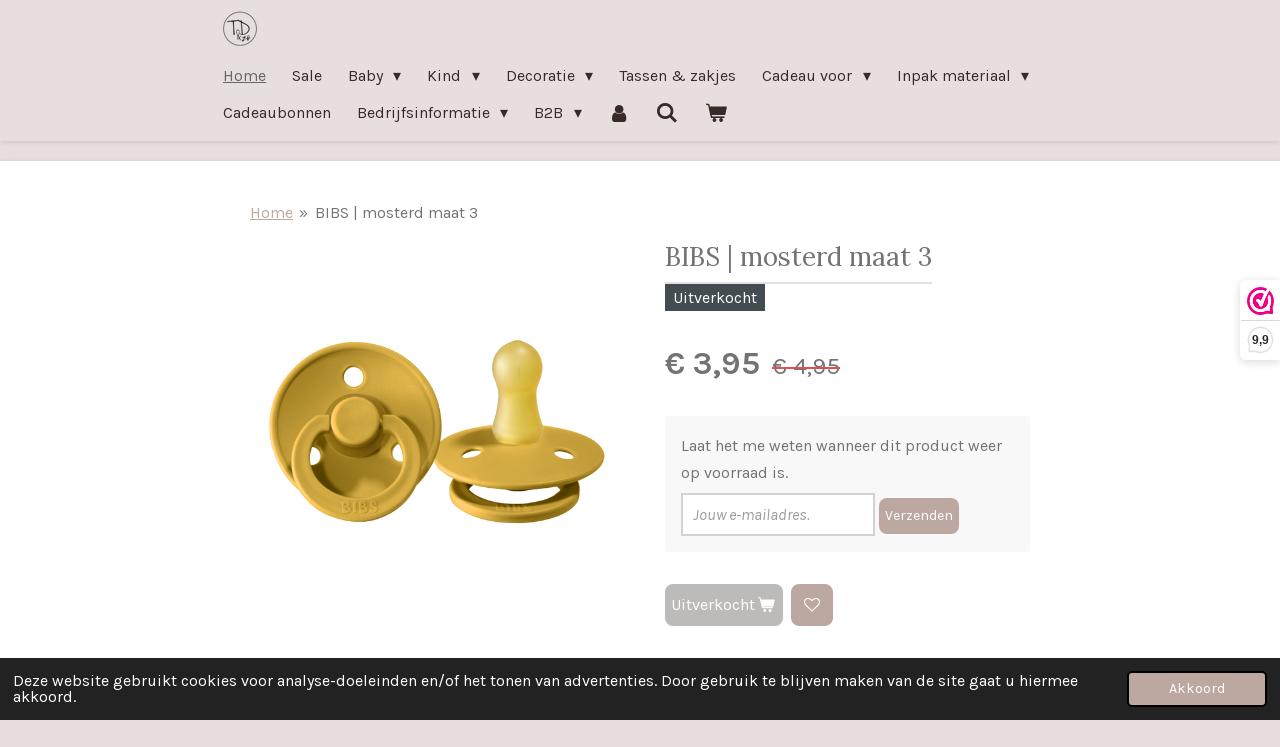

--- FILE ---
content_type: text/html; charset=UTF-8
request_url: https://www.tinasdraadjeenzo.nl/product/3484855/bibs-mosterd-maat-3
body_size: 21676
content:
<!DOCTYPE html>
<html lang="nl">
    <head>
        <meta http-equiv="Content-Type" content="text/html; charset=utf-8">
        <meta name="viewport" content="width=device-width, initial-scale=1.0, maximum-scale=5.0">
        <meta http-equiv="X-UA-Compatible" content="IE=edge">
        <link rel="canonical" href="https://www.tinasdraadjeenzo.nl/product/3484855/bibs-mosterd-maat-3">
        <link rel="sitemap" type="application/xml" href="https://www.tinasdraadjeenzo.nl/sitemap.xml">
        <meta property="og:title" content="BIBS | mosterd maat 3 | Tina&#039;s Draadje &amp; zo">
        <meta property="og:url" content="https://www.tinasdraadjeenzo.nl/product/3484855/bibs-mosterd-maat-3">
        <base href="https://www.tinasdraadjeenzo.nl/">
        <meta name="description" property="og:description" content="BIBS
&amp;nbsp;
De BIBS fopspeen is een echte klassieker. De speen met het traditionele ronde schild en het kersvormige natuurrubber gedeelte troost Deense baby&#039;s al bijna 50 jaar.
De BIBS fopspenen hebben het grootste assortiment kleuren op de markt - het assortiment wordt regelmatig bijgewerkt om aan de huidige trends te voldoen.
&amp;nbsp;
Het natuurrubber gedeelte is ontwikkeld om de zuigreflex van het kind te ondersteunen en de vorm bootst die van een borst na.
&amp;nbsp;
De fopspeen is gemaakt van 100% natuurlijk rubber. Natuurlijk rubber voelt fluweelzacht, flexibel en natuurlijk aan voor het kind om op te zuigen.Het ronde lichtgewicht schild buigt weg van het gezicht, zorgt ervoor dat lucht de gevoelige huid rond de mond bereikt en irritatie vermindert.
&amp;nbsp;
Het schildje is gemaakt van polypropyleen. De BIBS fopspeen is 100% BPA en PVC vrij. Ze zijn getest en geschikt bevonden voor de Europese Regels.
&amp;nbsp;
GEBRUIK:
Bewaar de BIBS speen droog en schoon. Plaats de BIBS fopspeen niet in direct zonlicht of warmte. Hierdoor wordt het rubber zacht.
&amp;nbsp;
Je kan de BIBS fopspeen schoonmaken door hem voor gebruik te steriliseren door er kokend water over te gieten. Voor het eerste gebruik 5 minuten in het gekookte water leggen. Druk voor gebruik het eventuele water uit het speentje zodra de speen is afgekoeld.
&amp;nbsp;
Controleer de fopspeen nauwkeurig voor elk gebruik. Trek er in alle richtingen aan. Gooi de fopspeen weg zodra u beschadigingen of zwakke plekken ziet. Gebruik alleen speciale fopspeenhouders getest volgens EN 12586. Geadviseerd wordt om een fopspeen elke 4-6 weken te vervangen
&amp;nbsp;
BIBS fopspeen is er in verschillende varianten:Maat 1: 0-6 maandenMaat 2: 6-18 maandenMaat 3: +18 maanden
&amp;nbsp;
- levertijd 1-3 werkdagen -">
                <script nonce="81e8c60d131247b94b1f15521802acf6">
            
            window.JOUWWEB = window.JOUWWEB || {};
            window.JOUWWEB.application = window.JOUWWEB.application || {};
            window.JOUWWEB.application = {"backends":[{"domain":"jouwweb.nl","freeDomain":"jouwweb.site"},{"domain":"webador.com","freeDomain":"webadorsite.com"},{"domain":"webador.de","freeDomain":"webadorsite.com"},{"domain":"webador.fr","freeDomain":"webadorsite.com"},{"domain":"webador.es","freeDomain":"webadorsite.com"},{"domain":"webador.it","freeDomain":"webadorsite.com"},{"domain":"jouwweb.be","freeDomain":"jouwweb.site"},{"domain":"webador.ie","freeDomain":"webadorsite.com"},{"domain":"webador.co.uk","freeDomain":"webadorsite.com"},{"domain":"webador.at","freeDomain":"webadorsite.com"},{"domain":"webador.be","freeDomain":"webadorsite.com"},{"domain":"webador.ch","freeDomain":"webadorsite.com"},{"domain":"webador.ch","freeDomain":"webadorsite.com"},{"domain":"webador.mx","freeDomain":"webadorsite.com"},{"domain":"webador.com","freeDomain":"webadorsite.com"},{"domain":"webador.dk","freeDomain":"webadorsite.com"},{"domain":"webador.se","freeDomain":"webadorsite.com"},{"domain":"webador.no","freeDomain":"webadorsite.com"},{"domain":"webador.fi","freeDomain":"webadorsite.com"},{"domain":"webador.ca","freeDomain":"webadorsite.com"},{"domain":"webador.ca","freeDomain":"webadorsite.com"},{"domain":"webador.pl","freeDomain":"webadorsite.com"},{"domain":"webador.com.au","freeDomain":"webadorsite.com"},{"domain":"webador.nz","freeDomain":"webadorsite.com"}],"editorLocale":"nl-NL","editorTimezone":"Europe\/Amsterdam","editorLanguage":"nl","analytics4TrackingId":"G-E6PZPGE4QM","analyticsDimensions":[],"backendDomain":"www.jouwweb.nl","backendShortDomain":"jouwweb.nl","backendKey":"jouwweb-nl","freeWebsiteDomain":"jouwweb.site","noSsl":false,"build":{"reference":"bdb0db9"},"linkHostnames":["www.jouwweb.nl","www.webador.com","www.webador.de","www.webador.fr","www.webador.es","www.webador.it","www.jouwweb.be","www.webador.ie","www.webador.co.uk","www.webador.at","www.webador.be","www.webador.ch","fr.webador.ch","www.webador.mx","es.webador.com","www.webador.dk","www.webador.se","www.webador.no","www.webador.fi","www.webador.ca","fr.webador.ca","www.webador.pl","www.webador.com.au","www.webador.nz"],"assetsUrl":"https:\/\/assets.jwwb.nl","loginUrl":"https:\/\/www.jouwweb.nl\/inloggen","publishUrl":"https:\/\/www.jouwweb.nl\/v2\/website\/1665914\/publish-proxy","adminUserOrIp":false,"pricing":{"plans":{"lite":{"amount":"700","currency":"EUR"},"pro":{"amount":"1200","currency":"EUR"},"business":{"amount":"2400","currency":"EUR"}},"yearlyDiscount":{"price":{"amount":"4800","currency":"EUR"},"ratio":0.17,"percent":"17%","discountPrice":{"amount":"4800","currency":"EUR"},"termPricePerMonth":{"amount":"2400","currency":"EUR"},"termPricePerYear":{"amount":"24000","currency":"EUR"}}},"hcUrl":{"add-product-variants":"https:\/\/help.jouwweb.nl\/hc\/nl\/articles\/28594307773201","basic-vs-advanced-shipping":"https:\/\/help.jouwweb.nl\/hc\/nl\/articles\/28594268794257","html-in-head":"https:\/\/help.jouwweb.nl\/hc\/nl\/articles\/28594336422545","link-domain-name":"https:\/\/help.jouwweb.nl\/hc\/nl\/articles\/28594325307409","optimize-for-mobile":"https:\/\/help.jouwweb.nl\/hc\/nl\/articles\/28594312927121","seo":"https:\/\/help.jouwweb.nl\/hc\/nl\/sections\/28507243966737","transfer-domain-name":"https:\/\/help.jouwweb.nl\/hc\/nl\/articles\/28594325232657","website-not-secure":"https:\/\/help.jouwweb.nl\/hc\/nl\/articles\/28594252935825"}};
            window.JOUWWEB.brand = {"type":"jouwweb","name":"JouwWeb","domain":"JouwWeb.nl","supportEmail":"support@jouwweb.nl"};
                    
                window.JOUWWEB = window.JOUWWEB || {};
                window.JOUWWEB.websiteRendering = {"locale":"nl-NL","timezone":"Europe\/Amsterdam","routes":{"api\/upload\/product-field":"\/_api\/upload\/product-field","checkout\/cart":"\/winkelwagen","payment":"\/bestelling-afronden\/:publicOrderId","payment\/forward":"\/bestelling-afronden\/:publicOrderId\/forward","public-order":"\/bestelling\/:publicOrderId","checkout\/authorize":"\/winkelwagen\/authorize\/:gateway","wishlist":"\/verlanglijst"}};
                                                    window.JOUWWEB.website = {"id":1665914,"locale":"nl-NL","enabled":true,"title":"Tina's Draadje & zo","hasTitle":true,"roleOfLoggedInUser":null,"ownerLocale":"nl-NL","plan":"business","freeWebsiteDomain":"jouwweb.site","backendKey":"jouwweb-nl","currency":"EUR","defaultLocale":"nl-NL","url":"https:\/\/www.tinasdraadjeenzo.nl\/","homepageSegmentId":6235084,"category":"webshop","isOffline":false,"isPublished":true,"locales":["nl-NL"],"allowed":{"ads":false,"credits":true,"externalLinks":true,"slideshow":true,"customDefaultSlideshow":true,"hostedAlbums":true,"moderators":true,"mailboxQuota":10,"statisticsVisitors":true,"statisticsDetailed":true,"statisticsMonths":-1,"favicon":true,"password":true,"freeDomains":0,"freeMailAccounts":1,"canUseLanguages":false,"fileUpload":true,"legacyFontSize":false,"webshop":true,"products":-1,"imageText":false,"search":true,"audioUpload":true,"videoUpload":5000,"allowDangerousForms":false,"allowHtmlCode":true,"mobileBar":true,"sidebar":true,"poll":false,"allowCustomForms":true,"allowBusinessListing":true,"allowCustomAnalytics":true,"allowAccountingLink":true,"digitalProducts":true,"sitemapElement":false},"mobileBar":{"enabled":true,"theme":"accent","email":{"active":true,"value":"tinasdraadjeenzo@gmail.com"},"location":{"active":false},"phone":{"active":false},"whatsapp":{"active":false},"social":{"active":true,"network":"facebook","value":"tinasdraadjeenzo"}},"webshop":{"enabled":true,"currency":"EUR","taxEnabled":true,"taxInclusive":true,"vatDisclaimerVisible":false,"orderNotice":"<p>Indien je speciale wensen hebt kun je deze doorgeven via het Opmerkingen-veld in de laatste stap.<\/p>","orderConfirmation":null,"freeShipping":true,"freeShippingAmount":"75.00","shippingDisclaimerVisible":false,"pickupAllowed":true,"couponAllowed":true,"detailsPageAvailable":true,"socialMediaVisible":true,"termsPage":6334433,"termsPageUrl":"\/bedrijfsinformatie\/algemene-voorwaarden","extraTerms":"<p>Ik ga akkoord met de algemene voorwaarden.<\/p>","pricingVisible":true,"orderButtonVisible":true,"shippingAdvanced":true,"shippingAdvancedBackEnd":true,"soldOutVisible":true,"backInStockNotificationEnabled":true,"canAddProducts":true,"nextOrderNumber":590,"allowedServicePoints":["postnl","dhl"],"sendcloudConfigured":true,"sendcloudFallbackPublicKey":"a3d50033a59b4a598f1d7ce7e72aafdf","taxExemptionAllowed":true,"invoiceComment":null,"emptyCartVisible":true,"minimumOrderPrice":null,"productNumbersEnabled":false,"wishlistEnabled":true,"hideTaxOnCart":false},"isTreatedAsWebshop":true};                            window.JOUWWEB.cart = {"products":[],"coupon":null,"shippingCountryCode":null,"shippingChoice":null,"breakdown":[]};                            window.JOUWWEB.scripts = ["website-rendering\/webshop"];                        window.parent.JOUWWEB.colorPalette = window.JOUWWEB.colorPalette;
        </script>
                <title>BIBS | mosterd maat 3 | Tina&#039;s Draadje &amp; zo</title>
                                            <link href="https://primary.jwwb.nl/public/z/z/a/temp-iigpfxfxgvloofokrcnt/touch-icon-iphone.png?bust=1673876627" rel="apple-touch-icon" sizes="60x60">                                                <link href="https://primary.jwwb.nl/public/z/z/a/temp-iigpfxfxgvloofokrcnt/touch-icon-ipad.png?bust=1673876627" rel="apple-touch-icon" sizes="76x76">                                                <link href="https://primary.jwwb.nl/public/z/z/a/temp-iigpfxfxgvloofokrcnt/touch-icon-iphone-retina.png?bust=1673876627" rel="apple-touch-icon" sizes="120x120">                                                <link href="https://primary.jwwb.nl/public/z/z/a/temp-iigpfxfxgvloofokrcnt/touch-icon-ipad-retina.png?bust=1673876627" rel="apple-touch-icon" sizes="152x152">                                                <link href="https://primary.jwwb.nl/public/z/z/a/temp-iigpfxfxgvloofokrcnt/favicon.png?bust=1673876627" rel="shortcut icon">                                                <link href="https://primary.jwwb.nl/public/z/z/a/temp-iigpfxfxgvloofokrcnt/favicon.png?bust=1673876627" rel="icon">                                        <meta property="og:image" content="https&#x3A;&#x2F;&#x2F;primary.jwwb.nl&#x2F;public&#x2F;z&#x2F;z&#x2F;a&#x2F;temp-iigpfxfxgvloofokrcnt&#x2F;v8zqz1&#x2F;145579576_2943981912593979_6313949494307573860_n.png">
                                    <meta name="twitter:card" content="summary_large_image">
                        <meta property="twitter:image" content="https&#x3A;&#x2F;&#x2F;primary.jwwb.nl&#x2F;public&#x2F;z&#x2F;z&#x2F;a&#x2F;temp-iigpfxfxgvloofokrcnt&#x2F;v8zqz1&#x2F;145579576_2943981912593979_6313949494307573860_n.png">
                                                    <meta property="og:  image" content="https://f.jwwb.nl/public/z/z/a/temp-iigpfxfxgvloofokrcnt/7c2gqy/Cadeauset_Dex_1280-800-4.jpg"><meta name="description" content="Voor handgemaakte babyproducten en cadeau artikelen, bent u bij ons aan het goede adres. Zo vind u bij ons diverse babyproducten zoals rammelaars, speenkoorden eventueel met de naam van uw kleintje. Ook unieke cadeaus voor speciale gelegenheden kunnen door ons gemaakt worden."><meta property="og: type" content="webshop"><script>
document.addEventListener('contextmenu',function(e){e.preventDefault();e.stopPropagation();});
document.addEventListener('copy',function(e){e.preventDefault();e.stopPropagation();});
document.addEventListener('cut',function(e){e.preventDefault();e.stopPropagation();});
</script><style>
.jw-album-image img, .jw-element-image img { pointer-events: none; -webkit-touch-callout: none; }
.pswp__share-tooltip .pswp__share--download { display: none; }
</style>

<script>(function(url,id){var script=document.createElement('script');script.async=true;script.src=url+'/sidebar.js?id='+id+'&c='+cachebuster(10,id);var ref=document.getElementsByTagName('script')[0];ref.parentNode.insertBefore(script,ref);function cachebuster(refreshMinutes,id){var now=Date.now();var interval=refreshMinutes*60e3;var shift=(Math.sin(id)||0)*interval;return Math.floor((now+shift)/interval);}})('https://dashboard.webwinkelkeur.nl',1210912);</script>                            <script src="https://plausible.io/js/script.manual.js" nonce="81e8c60d131247b94b1f15521802acf6" data-turbo-track="reload" defer data-domain="shard14.jouwweb.nl"></script>
<link rel="stylesheet" type="text/css" href="https://gfonts.jwwb.nl/css?display=fallback&amp;family=Karla%3A400%2C700%2C400italic%2C700italic%7CLora%3A400%2C700%2C400italic%2C700italic" nonce="81e8c60d131247b94b1f15521802acf6" data-turbo-track="dynamic">
<script src="https://assets.jwwb.nl/assets/build/website-rendering/nl-NL.js?bust=af8dcdef13a1895089e9" nonce="81e8c60d131247b94b1f15521802acf6" data-turbo-track="reload" defer></script>
<script src="https://assets.jwwb.nl/assets/website-rendering/runtime.cee983c75391f900fb05.js?bust=4ce5de21b577bc4120dd" nonce="81e8c60d131247b94b1f15521802acf6" data-turbo-track="reload" defer></script>
<script src="https://assets.jwwb.nl/assets/website-rendering/812.881ee67943804724d5af.js?bust=78ab7ad7d6392c42d317" nonce="81e8c60d131247b94b1f15521802acf6" data-turbo-track="reload" defer></script>
<script src="https://assets.jwwb.nl/assets/website-rendering/main.5cc2a9179e0462270809.js?bust=47fa63093185ee0400ae" nonce="81e8c60d131247b94b1f15521802acf6" data-turbo-track="reload" defer></script>
<link rel="preload" href="https://assets.jwwb.nl/assets/website-rendering/styles.c611799110a447e67981.css?bust=226f06dc4f39cd5a64cc" as="style">
<link rel="preload" href="https://assets.jwwb.nl/assets/website-rendering/fonts/icons-website-rendering/font/website-rendering.woff2?bust=bd2797014f9452dadc8e" as="font" crossorigin>
<link rel="preconnect" href="https://gfonts.jwwb.nl">
<link rel="stylesheet" type="text/css" href="https://assets.jwwb.nl/assets/website-rendering/styles.c611799110a447e67981.css?bust=226f06dc4f39cd5a64cc" nonce="81e8c60d131247b94b1f15521802acf6" data-turbo-track="dynamic">
<link rel="preconnect" href="https://assets.jwwb.nl">
<link rel="stylesheet" type="text/css" href="https://primary.jwwb.nl/public/z/z/a/temp-iigpfxfxgvloofokrcnt/style.css?bust=1768989828" nonce="81e8c60d131247b94b1f15521802acf6" data-turbo-track="dynamic">    </head>
    <body
        id="top"
        class="jw-is-no-slideshow jw-header-is-image jw-is-segment-product jw-is-frontend jw-is-no-sidebar jw-is-no-messagebar jw-is-no-touch-device jw-is-no-mobile"
                                    data-jouwweb-page="3484855"
                                                data-jouwweb-segment-id="3484855"
                                                data-jouwweb-segment-type="product"
                                                data-template-threshold="900"
                                                data-template-name="100-percent&#x7C;poisson"
                            itemscope
        itemtype="https://schema.org/Product"
    >
                                    <meta itemprop="url" content="https://www.tinasdraadjeenzo.nl/product/3484855/bibs-mosterd-maat-3">
        <a href="#main-content" class="jw-skip-link">
            Ga direct naar de hoofdinhoud        </a>
        <div class="jw-background"></div>
        <div class="jw-body">
            <div class="jw-mobile-menu jw-mobile-is-logo js-mobile-menu">
            <button
            type="button"
            class="jw-mobile-menu__button jw-mobile-toggle"
            aria-label="Open / sluit menu"
        >
            <span class="jw-icon-burger"></span>
        </button>
        <div class="jw-mobile-header jw-mobile-header--image">
        <a            class="jw-mobile-header-content"
                            href="/"
                        >
                            <img class="jw-mobile-logo jw-mobile-logo--square" src="https://primary.jwwb.nl/public/z/z/a/temp-iigpfxfxgvloofokrcnt/2k2nkq/logo_gecentreerd_transparant-removebg-preview.png?enable-io=true&amp;enable=upscale&amp;height=70" srcset="https://primary.jwwb.nl/public/z/z/a/temp-iigpfxfxgvloofokrcnt/2k2nkq/logo_gecentreerd_transparant-removebg-preview.png?enable-io=true&amp;enable=upscale&amp;height=70 1x, https://primary.jwwb.nl/public/z/z/a/temp-iigpfxfxgvloofokrcnt/2k2nkq/logo_gecentreerd_transparant-removebg-preview.png?enable-io=true&amp;enable=upscale&amp;height=140&amp;quality=70 2x" alt="Tina&amp;#039;s Draadje &amp;amp; zo" title="Tina&amp;#039;s Draadje &amp;amp; zo">                                </a>
    </div>

        <a
        href="/winkelwagen"
        class="jw-mobile-menu__button jw-mobile-header-cart"
        aria-label="Bekijk winkelwagen"
    >
        <span class="jw-icon-badge-wrapper">
            <span class="website-rendering-icon-basket" aria-hidden="true"></span>
            <span class="jw-icon-badge hidden" aria-hidden="true"></span>
        </span>
    </a>
    
    </div>
    <div class="jw-mobile-menu-search jw-mobile-menu-search--hidden">
        <form
            action="/zoeken"
            method="get"
            class="jw-mobile-menu-search__box"
        >
            <input
                type="text"
                name="q"
                value=""
                placeholder="Zoeken..."
                class="jw-mobile-menu-search__input"
                aria-label="Zoeken"
            >
            <button type="submit" class="jw-btn jw-btn--style-flat jw-mobile-menu-search__button" aria-label="Zoeken">
                <span class="website-rendering-icon-search" aria-hidden="true"></span>
            </button>
            <button type="button" class="jw-btn jw-btn--style-flat jw-mobile-menu-search__button js-cancel-search" aria-label="Zoekopdracht annuleren">
                <span class="website-rendering-icon-cancel" aria-hidden="true"></span>
            </button>
        </form>
    </div>
            <div class="topmenu">
    <header>
        <div class="topmenu-inner js-topbar-content-container">
            <div class="jw-header-logo">
            <div
    id="jw-header-image-container"
    class="jw-header jw-header-image jw-header-image-toggle"
    style="flex-basis: 40px; max-width: 40px; flex-shrink: 1;"
>
            <a href="/">
        <img id="jw-header-image" data-image-id="74810655" srcset="https://primary.jwwb.nl/public/z/z/a/temp-iigpfxfxgvloofokrcnt/2k2nkq/logo_gecentreerd_transparant-removebg-preview.png?enable-io=true&amp;width=40 40w, https://primary.jwwb.nl/public/z/z/a/temp-iigpfxfxgvloofokrcnt/2k2nkq/logo_gecentreerd_transparant-removebg-preview.png?enable-io=true&amp;width=80 80w" class="jw-header-image" title="Tina&#039;s Draadje &amp; zo" style="" sizes="40px" width="40" height="57" intrinsicsize="40.00 x 57.00" alt="Tina&#039;s Draadje &amp; zo">                </a>
    </div>
        <div
    class="jw-header jw-header-title-container jw-header-text jw-header-text-toggle"
    data-stylable="true"
>
    <a        id="jw-header-title"
        class="jw-header-title"
                    href="/"
            >
        <span style="display: inline-block; font-size: 30px;"><span style="display: inline-block; font-size: 30px;"><span style="display: inline-block; font-size: 30px;"><span style="display: inline-block; font-size: 30px;"> Tina's Draadje &amp; zo </span></span></span></span>    </a>
</div>
</div>
            <nav class="menu jw-menu-copy">
                <ul
    id="jw-menu"
    class="jw-menu jw-menu-horizontal"
            >
            <li
    class="jw-menu-item jw-menu-is-active"
>
        <a        class="jw-menu-link js-active-menu-item"
        href="/"                                            data-page-link-id="6235084"
                            >
                <span class="">
            Home        </span>
            </a>
                </li>
            <li
    class="jw-menu-item"
>
        <a        class="jw-menu-link"
        href="/sale"                                            data-page-link-id="9431210"
                            >
                <span class="">
            Sale        </span>
            </a>
                </li>
            <li
    class="jw-menu-item jw-menu-has-submenu"
>
        <a        class="jw-menu-link"
        href="/baby"                                            data-page-link-id="6235697"
                            >
                <span class="">
            Baby        </span>
                    <span class="jw-arrow jw-arrow-toplevel"></span>
            </a>
                    <ul
            class="jw-submenu"
                    >
                            <li
    class="jw-menu-item jw-menu-has-submenu"
>
        <a        class="jw-menu-link"
        href="/baby/slapen-thuis"                                            data-page-link-id="6483027"
                            >
                <span class="">
            Slapen &amp; Thuis        </span>
                    <span class="jw-arrow"></span>
            </a>
                    <ul
            class="jw-submenu"
                    >
                            <li
    class="jw-menu-item"
>
        <a        class="jw-menu-link"
        href="/baby/slapen-thuis/wikkeldoek"                                            data-page-link-id="6873650"
                            >
                <span class="">
            Wikkeldoek        </span>
            </a>
                </li>
                            <li
    class="jw-menu-item"
>
        <a        class="jw-menu-link"
        href="/baby/slapen-thuis/dekens-lakens"                                            data-page-link-id="7062738"
                            >
                <span class="">
            Dekens &amp; Lakens        </span>
            </a>
                </li>
                            <li
    class="jw-menu-item"
>
        <a        class="jw-menu-link"
        href="/baby/slapen-thuis/ledikantdekens"                                            data-page-link-id="7062800"
                            >
                <span class="">
            Ledikantdekens        </span>
            </a>
                </li>
                            <li
    class="jw-menu-item"
>
        <a        class="jw-menu-link"
        href="/baby/slapen-thuis/verzorging"                                            data-page-link-id="6246500"
                            >
                <span class="">
            Verzorging        </span>
            </a>
                </li>
                    </ul>
        </li>
                            <li
    class="jw-menu-item"
>
        <a        class="jw-menu-link"
        href="/baby/wagenspanners"                                            data-page-link-id="6483038"
                            >
                <span class="">
            Wagenspanners        </span>
            </a>
                </li>
                            <li
    class="jw-menu-item jw-menu-has-submenu"
>
        <a        class="jw-menu-link"
        href="/baby/spelen"                                            data-page-link-id="6365096"
                            >
                <span class="">
            Spelen        </span>
                    <span class="jw-arrow"></span>
            </a>
                    <ul
            class="jw-submenu"
                    >
                            <li
    class="jw-menu-item"
>
        <a        class="jw-menu-link"
        href="/baby/spelen/mushie"                                            data-page-link-id="6948328"
                            >
                <span class="">
            MUSHIE        </span>
            </a>
                </li>
                            <li
    class="jw-menu-item"
>
        <a        class="jw-menu-link"
        href="/baby/spelen/rammelaars"                                            data-page-link-id="6246508"
                            >
                <span class="">
            Rammelaars        </span>
            </a>
                </li>
                            <li
    class="jw-menu-item"
>
        <a        class="jw-menu-link"
        href="/baby/spelen/bijtringen"                                            data-page-link-id="6247099"
                            >
                <span class="">
            Bijtringen        </span>
            </a>
                </li>
                            <li
    class="jw-menu-item"
>
        <a        class="jw-menu-link"
        href="/baby/spelen/houten-speelgoed"                                            data-page-link-id="8898233"
                            >
                <span class="">
            Houten speelgoed        </span>
            </a>
                </li>
                    </ul>
        </li>
                            <li
    class="jw-menu-item"
>
        <a        class="jw-menu-link"
        href="/baby/gehaakte-knuffels"                                            data-page-link-id="15711969"
                            >
                <span class="">
            (Gehaakte) knuffels        </span>
            </a>
                </li>
                            <li
    class="jw-menu-item"
>
        <a        class="jw-menu-link"
        href="/baby/koffertjes"                                            data-page-link-id="6769472"
                            >
                <span class="">
            Koffertjes        </span>
            </a>
                </li>
                            <li
    class="jw-menu-item jw-menu-has-submenu"
>
        <a        class="jw-menu-link"
        href="/baby/speenkoorden-speendoekjes"                                            data-page-link-id="6246520"
                            >
                <span class="">
            Speenkoorden | Speendoekjes        </span>
                    <span class="jw-arrow"></span>
            </a>
                    <ul
            class="jw-submenu"
                    >
                            <li
    class="jw-menu-item"
>
        <a        class="jw-menu-link"
        href="/baby/speenkoorden-speendoekjes/speenkoorden"                                            data-page-link-id="6755128"
                            >
                <span class="">
            Speenkoorden        </span>
            </a>
                </li>
                            <li
    class="jw-menu-item"
>
        <a        class="jw-menu-link"
        href="/baby/speenkoorden-speendoekjes/speendoekjes"                                            data-page-link-id="6755132"
                            >
                <span class="">
            Speendoekjes        </span>
            </a>
                </li>
                    </ul>
        </li>
                            <li
    class="jw-menu-item"
>
        <a        class="jw-menu-link"
        href="/baby/memory"                                            data-page-link-id="9372830"
                            >
                <span class="">
            Memory        </span>
            </a>
                </li>
                            <li
    class="jw-menu-item jw-menu-has-submenu"
>
        <a        class="jw-menu-link"
        href="/baby/kleding"                                            data-page-link-id="6247110"
                            >
                <span class="">
            Kleding        </span>
                    <span class="jw-arrow"></span>
            </a>
                    <ul
            class="jw-submenu"
                    >
                            <li
    class="jw-menu-item"
>
        <a        class="jw-menu-link"
        href="/baby/kleding/mutsjes"                                            data-page-link-id="6755113"
                            >
                <span class="">
            Mutsjes        </span>
            </a>
                </li>
                            <li
    class="jw-menu-item"
>
        <a        class="jw-menu-link"
        href="/baby/kleding/broekjes-leggings"                                            data-page-link-id="6755116"
                            >
                <span class="">
            Broekjes &amp; Leggings        </span>
            </a>
                </li>
                            <li
    class="jw-menu-item"
>
        <a        class="jw-menu-link"
        href="/baby/kleding/rompertjes"                                            data-page-link-id="7310910"
                            >
                <span class="">
            Rompertjes        </span>
            </a>
                </li>
                            <li
    class="jw-menu-item"
>
        <a        class="jw-menu-link"
        href="/baby/kleding/shirts"                                            data-page-link-id="10118900"
                            >
                <span class="">
            Shirts        </span>
            </a>
                </li>
                            <li
    class="jw-menu-item"
>
        <a        class="jw-menu-link"
        href="/baby/kleding/zonnebrillen"                                            data-page-link-id="24608444"
                            >
                <span class="">
            Zonnebrillen        </span>
            </a>
                </li>
                    </ul>
        </li>
                            <li
    class="jw-menu-item"
>
        <a        class="jw-menu-link"
        href="/baby/cadeausets"                                            data-page-link-id="6247158"
                            >
                <span class="">
            Cadeausets        </span>
            </a>
                </li>
                    </ul>
        </li>
            <li
    class="jw-menu-item jw-menu-has-submenu"
>
        <a        class="jw-menu-link"
        href="/kind"                                            data-page-link-id="6235682"
                            >
                <span class="">
            Kind        </span>
                    <span class="jw-arrow jw-arrow-toplevel"></span>
            </a>
                    <ul
            class="jw-submenu"
                    >
                            <li
    class="jw-menu-item"
>
        <a        class="jw-menu-link"
        href="/kind/poppen-accessoires"                                            data-page-link-id="6246475"
                            >
                <span class="">
            Poppen accessoires        </span>
            </a>
                </li>
                            <li
    class="jw-menu-item"
>
        <a        class="jw-menu-link"
        href="/kind/stickers-speelkeuken"                                            data-page-link-id="6246807"
                            >
                <span class="">
            Stickers speelkeuken        </span>
            </a>
                </li>
                            <li
    class="jw-menu-item"
>
        <a        class="jw-menu-link"
        href="/kind/bijtketting"                                            data-page-link-id="18806323"
                            >
                <span class="">
            Bijtketting        </span>
            </a>
                </li>
                    </ul>
        </li>
            <li
    class="jw-menu-item jw-menu-has-submenu"
>
        <a        class="jw-menu-link"
        href="/decoratie"                                            data-page-link-id="6246553"
                            >
                <span class="">
            Decoratie        </span>
                    <span class="jw-arrow jw-arrow-toplevel"></span>
            </a>
                    <ul
            class="jw-submenu"
                    >
                            <li
    class="jw-menu-item"
>
        <a        class="jw-menu-link"
        href="/decoratie/vlaggenlijnen"                                            data-page-link-id="6246567"
                            >
                <span class="">
            Vlaggenlijnen        </span>
            </a>
                </li>
                            <li
    class="jw-menu-item"
>
        <a        class="jw-menu-link"
        href="/decoratie/muur-stickers"                                            data-page-link-id="6246480"
                            >
                <span class="">
            Muur stickers        </span>
            </a>
                </li>
                            <li
    class="jw-menu-item"
>
        <a        class="jw-menu-link"
        href="/decoratie/raamstickers"                                            data-page-link-id="16036286"
                            >
                <span class="">
            Raamstickers        </span>
            </a>
                </li>
                            <li
    class="jw-menu-item"
>
        <a        class="jw-menu-link"
        href="/decoratie/gepunnikte-naam"                                            data-page-link-id="10079794"
                            >
                <span class="">
            Gepunnikte naam        </span>
            </a>
                </li>
                            <li
    class="jw-menu-item"
>
        <a        class="jw-menu-link"
        href="/decoratie/spiegels"                                            data-page-link-id="32321460"
                            >
                <span class="">
            Spiegels        </span>
            </a>
                </li>
                            <li
    class="jw-menu-item jw-menu-has-submenu"
>
        <a        class="jw-menu-link"
        href="/decoratie/seizoen"                                            data-page-link-id="15999625"
                            >
                <span class="">
            Seizoen        </span>
                    <span class="jw-arrow"></span>
            </a>
                    <ul
            class="jw-submenu"
                    >
                            <li
    class="jw-menu-item"
>
        <a        class="jw-menu-link"
        href="/decoratie/seizoen/sinterklaas"                                            data-page-link-id="15999704"
                            >
                <span class="">
            Sinterklaas        </span>
            </a>
                </li>
                            <li
    class="jw-menu-item"
>
        <a        class="jw-menu-link"
        href="/decoratie/seizoen/kerst"                                            data-page-link-id="15999715"
                            >
                <span class="">
            Kerst        </span>
            </a>
                </li>
                    </ul>
        </li>
                    </ul>
        </li>
            <li
    class="jw-menu-item"
>
        <a        class="jw-menu-link"
        href="/tassen-zakjes"                                            data-page-link-id="10017500"
                            >
                <span class="">
            Tassen &amp; zakjes        </span>
            </a>
                </li>
            <li
    class="jw-menu-item jw-menu-has-submenu"
>
        <a        class="jw-menu-link"
        href="/cadeau-voor"                                            data-page-link-id="6246688"
                            >
                <span class="">
            Cadeau voor        </span>
                    <span class="jw-arrow jw-arrow-toplevel"></span>
            </a>
                    <ul
            class="jw-submenu"
                    >
                            <li
    class="jw-menu-item"
>
        <a        class="jw-menu-link"
        href="/cadeau-voor/oma-opa"                                            data-page-link-id="6778862"
                            >
                <span class="">
            Oma &amp; Opa        </span>
            </a>
                </li>
                            <li
    class="jw-menu-item"
>
        <a        class="jw-menu-link"
        href="/cadeau-voor/mama-papa"                                            data-page-link-id="6778865"
                            >
                <span class="">
            Mama &amp; Papa        </span>
            </a>
                </li>
                            <li
    class="jw-menu-item"
>
        <a        class="jw-menu-link"
        href="/cadeau-voor/juf-meester-afscheid"                                            data-page-link-id="6778871"
                            >
                <span class="">
            Juf | Meester | Afscheid        </span>
            </a>
                </li>
                            <li
    class="jw-menu-item"
>
        <a        class="jw-menu-link"
        href="/cadeau-voor/vrienden-familie"                                            data-page-link-id="6778872"
                            >
                <span class="">
            Vrienden/Familie        </span>
            </a>
                </li>
                            <li
    class="jw-menu-item"
>
        <a        class="jw-menu-link"
        href="/cadeau-voor/kaartjes"                                            data-page-link-id="7169379"
                            >
                <span class="">
            Kaartjes        </span>
            </a>
                </li>
                    </ul>
        </li>
            <li
    class="jw-menu-item jw-menu-has-submenu"
>
        <a        class="jw-menu-link"
        href="/inpak-materiaal"                                            data-page-link-id="11914155"
                            >
                <span class="">
            Inpak materiaal        </span>
                    <span class="jw-arrow jw-arrow-toplevel"></span>
            </a>
                    <ul
            class="jw-submenu"
                    >
                            <li
    class="jw-menu-item"
>
        <a        class="jw-menu-link"
        href="/inpak-materiaal/sluitstickers"                                            data-page-link-id="11914156"
                            >
                <span class="">
            Sluitstickers        </span>
            </a>
                </li>
                            <li
    class="jw-menu-item"
>
        <a        class="jw-menu-link"
        href="/inpak-materiaal/cadeau-zakjes"                                            data-page-link-id="11914157"
                            >
                <span class="">
            Cadeau zakjes        </span>
            </a>
                </li>
                            <li
    class="jw-menu-item"
>
        <a        class="jw-menu-link"
        href="/inpak-materiaal/inpakpapier"                                            data-page-link-id="11914163"
                            >
                <span class="">
            Inpakpapier        </span>
            </a>
                </li>
                            <li
    class="jw-menu-item"
>
        <a        class="jw-menu-link"
        href="/inpak-materiaal/cadeau-lint"                                            data-page-link-id="11914168"
                            >
                <span class="">
            Cadeau lint        </span>
            </a>
                </li>
                    </ul>
        </li>
            <li
    class="jw-menu-item"
>
        <a        class="jw-menu-link"
        href="/cadeaubonnen"                                            data-page-link-id="7133738"
                            >
                <span class="">
            Cadeaubonnen        </span>
            </a>
                </li>
            <li
    class="jw-menu-item jw-menu-has-submenu"
>
        <a        class="jw-menu-link"
        href="/bedrijfsinformatie"                                            data-page-link-id="6235150"
                            >
                <span class="">
            Bedrijfsinformatie        </span>
                    <span class="jw-arrow jw-arrow-toplevel"></span>
            </a>
                    <ul
            class="jw-submenu"
                    >
                            <li
    class="jw-menu-item"
>
        <a        class="jw-menu-link"
        href="/bedrijfsinformatie/ons-bedrijf"                                            data-page-link-id="6522183"
                            >
                <span class="">
            Ons bedrijf        </span>
            </a>
                </li>
                            <li
    class="jw-menu-item"
>
        <a        class="jw-menu-link"
        href="/bedrijfsinformatie/contact"                                            data-page-link-id="6235148"
                            >
                <span class="">
            Contact        </span>
            </a>
                </li>
                            <li
    class="jw-menu-item"
>
        <a        class="jw-menu-link"
        href="/bedrijfsinformatie/algemene-voorwaarden"                                            data-page-link-id="6334433"
                            >
                <span class="">
            Algemene voorwaarden        </span>
            </a>
                </li>
                            <li
    class="jw-menu-item"
>
        <a        class="jw-menu-link"
        href="/bedrijfsinformatie/klachten-garantie"                                            data-page-link-id="6411295"
                            >
                <span class="">
            Klachten &amp; Garantie        </span>
            </a>
                </li>
                            <li
    class="jw-menu-item"
>
        <a        class="jw-menu-link"
        href="/bedrijfsinformatie/retourinformatie"                                            data-page-link-id="6390627"
                            >
                <span class="">
            Retourinformatie        </span>
            </a>
                </li>
                            <li
    class="jw-menu-item"
>
        <a        class="jw-menu-link"
        href="/bedrijfsinformatie/privacybeleid"                                            data-page-link-id="6345216"
                            >
                <span class="">
            Privacybeleid        </span>
            </a>
                </li>
                            <li
    class="jw-menu-item"
>
        <a        class="jw-menu-link"
        href="/bedrijfsinformatie/veiligheidsinformatie-gebruik"                                            data-page-link-id="6334556"
                            >
                <span class="">
            Veiligheidsinformatie &amp; Gebruik        </span>
            </a>
                </li>
                    </ul>
        </li>
            <li
    class="jw-menu-item jw-menu-has-submenu"
>
        <a        class="jw-menu-link"
        href="/b2b"                                            data-page-link-id="12223945"
                            >
                <span class="">
            B2B        </span>
                    <span class="jw-arrow jw-arrow-toplevel"></span>
            </a>
                    <ul
            class="jw-submenu"
                    >
                            <li
    class="jw-menu-item jw-menu-has-submenu"
>
        <a        class="jw-menu-link"
        href="/b2b/b2b-inkopen"                                            data-page-link-id="12225821"
                            >
                <span class="">
            B2B Inkopen        </span>
                    <span class="jw-arrow"></span>
            </a>
                    <ul
            class="jw-submenu"
                    >
                            <li
    class="jw-menu-item"
>
        <a        class="jw-menu-link"
        href="/b2b/b2b-inkopen/b2b-bewaarbuisjes"                                            data-page-link-id="12245985"
                            >
                <span class="">
            B2B | Bewaarbuisjes        </span>
            </a>
                </li>
                            <li
    class="jw-menu-item"
>
        <a        class="jw-menu-link"
        href="/b2b/b2b-inkopen/b2b-houten-blokken"                                            data-page-link-id="12246001"
                            >
                <span class="">
            B2B | Houten blokken        </span>
            </a>
                </li>
                            <li
    class="jw-menu-item"
>
        <a        class="jw-menu-link"
        href="/b2b/b2b-inkopen/b2b-houten-bordjes"                                            data-page-link-id="12247040"
                            >
                <span class="">
            B2B | Houten bordjes        </span>
            </a>
                </li>
                            <li
    class="jw-menu-item"
>
        <a        class="jw-menu-link"
        href="/b2b/b2b-inkopen/b2b-geboorte-lijst"                                            data-page-link-id="12246742"
                            >
                <span class="">
            B2B | Geboorte lijst        </span>
            </a>
                </li>
                            <li
    class="jw-menu-item"
>
        <a        class="jw-menu-link"
        href="/b2b/b2b-inkopen/b2b-keuken-stickers"                                            data-page-link-id="12247009"
                            >
                <span class="">
            B2B | Keuken stickers        </span>
            </a>
                </li>
                            <li
    class="jw-menu-item"
>
        <a        class="jw-menu-link"
        href="/b2b/b2b-inkopen/b2b-speenkoorden"                                            data-page-link-id="12247025"
                            >
                <span class="">
            B2B | Speenkoorden        </span>
            </a>
                </li>
                    </ul>
        </li>
                    </ul>
        </li>
            <li
    class="jw-menu-item"
>
        <a        class="jw-menu-link jw-menu-link--icon"
        href="/account"                                                            title="Account"
            >
                                <span class="website-rendering-icon-user"></span>
                            <span class="hidden-desktop-horizontal-menu">
            Account        </span>
            </a>
                </li>
            <li
    class="jw-menu-item jw-menu-search-item"
>
        <button        class="jw-menu-link jw-menu-link--icon jw-text-button"
                                                                    title="Zoeken"
            >
                                <span class="website-rendering-icon-search"></span>
                            <span class="hidden-desktop-horizontal-menu">
            Zoeken        </span>
            </button>
                
            <div class="jw-popover-container jw-popover-container--inline is-hidden">
                <div class="jw-popover-backdrop"></div>
                <div class="jw-popover">
                    <div class="jw-popover__arrow"></div>
                    <div class="jw-popover__content jw-section-white">
                        <form  class="jw-search" action="/zoeken" method="get">
                            
                            <input class="jw-search__input" type="text" name="q" value="" placeholder="Zoeken..." aria-label="Zoeken" >
                            <button class="jw-search__submit" type="submit" aria-label="Zoeken">
                                <span class="website-rendering-icon-search" aria-hidden="true"></span>
                            </button>
                        </form>
                    </div>
                </div>
            </div>
                        </li>
            <li
    class="jw-menu-item jw-menu-wishlist-item js-menu-wishlist-item jw-menu-wishlist-item--hidden"
>
        <a        class="jw-menu-link jw-menu-link--icon"
        href="/verlanglijst"                                                            title="Verlanglijst"
            >
                                    <span class="jw-icon-badge-wrapper">
                        <span class="website-rendering-icon-heart"></span>
                                            <span class="jw-icon-badge hidden">
                    0                </span>
                            <span class="hidden-desktop-horizontal-menu">
            Verlanglijst        </span>
            </a>
                </li>
            <li
    class="jw-menu-item js-menu-cart-item "
>
        <a        class="jw-menu-link jw-menu-link--icon"
        href="/winkelwagen"                                                            title="Winkelwagen"
            >
                                    <span class="jw-icon-badge-wrapper">
                        <span class="website-rendering-icon-basket"></span>
                                            <span class="jw-icon-badge hidden">
                    0                </span>
                            <span class="hidden-desktop-horizontal-menu">
            Winkelwagen        </span>
            </a>
                </li>
    
    </ul>

    <script nonce="81e8c60d131247b94b1f15521802acf6" id="jw-mobile-menu-template" type="text/template">
        <ul id="jw-menu" class="jw-menu jw-menu-horizontal jw-menu-spacing--mobile-bar">
                            <li
    class="jw-menu-item jw-menu-search-item"
>
                
                 <li class="jw-menu-item jw-mobile-menu-search-item">
                    <form class="jw-search" action="/zoeken" method="get">
                        <input class="jw-search__input" type="text" name="q" value="" placeholder="Zoeken..." aria-label="Zoeken">
                        <button class="jw-search__submit" type="submit" aria-label="Zoeken">
                            <span class="website-rendering-icon-search" aria-hidden="true"></span>
                        </button>
                    </form>
                </li>
                        </li>
                            <li
    class="jw-menu-item jw-menu-is-active"
>
        <a        class="jw-menu-link js-active-menu-item"
        href="/"                                            data-page-link-id="6235084"
                            >
                <span class="">
            Home        </span>
            </a>
                </li>
                            <li
    class="jw-menu-item"
>
        <a        class="jw-menu-link"
        href="/sale"                                            data-page-link-id="9431210"
                            >
                <span class="">
            Sale        </span>
            </a>
                </li>
                            <li
    class="jw-menu-item jw-menu-has-submenu"
>
        <a        class="jw-menu-link"
        href="/baby"                                            data-page-link-id="6235697"
                            >
                <span class="">
            Baby        </span>
                    <span class="jw-arrow jw-arrow-toplevel"></span>
            </a>
                    <ul
            class="jw-submenu"
                    >
                            <li
    class="jw-menu-item jw-menu-has-submenu"
>
        <a        class="jw-menu-link"
        href="/baby/slapen-thuis"                                            data-page-link-id="6483027"
                            >
                <span class="">
            Slapen &amp; Thuis        </span>
                    <span class="jw-arrow"></span>
            </a>
                    <ul
            class="jw-submenu"
                    >
                            <li
    class="jw-menu-item"
>
        <a        class="jw-menu-link"
        href="/baby/slapen-thuis/wikkeldoek"                                            data-page-link-id="6873650"
                            >
                <span class="">
            Wikkeldoek        </span>
            </a>
                </li>
                            <li
    class="jw-menu-item"
>
        <a        class="jw-menu-link"
        href="/baby/slapen-thuis/dekens-lakens"                                            data-page-link-id="7062738"
                            >
                <span class="">
            Dekens &amp; Lakens        </span>
            </a>
                </li>
                            <li
    class="jw-menu-item"
>
        <a        class="jw-menu-link"
        href="/baby/slapen-thuis/ledikantdekens"                                            data-page-link-id="7062800"
                            >
                <span class="">
            Ledikantdekens        </span>
            </a>
                </li>
                            <li
    class="jw-menu-item"
>
        <a        class="jw-menu-link"
        href="/baby/slapen-thuis/verzorging"                                            data-page-link-id="6246500"
                            >
                <span class="">
            Verzorging        </span>
            </a>
                </li>
                    </ul>
        </li>
                            <li
    class="jw-menu-item"
>
        <a        class="jw-menu-link"
        href="/baby/wagenspanners"                                            data-page-link-id="6483038"
                            >
                <span class="">
            Wagenspanners        </span>
            </a>
                </li>
                            <li
    class="jw-menu-item jw-menu-has-submenu"
>
        <a        class="jw-menu-link"
        href="/baby/spelen"                                            data-page-link-id="6365096"
                            >
                <span class="">
            Spelen        </span>
                    <span class="jw-arrow"></span>
            </a>
                    <ul
            class="jw-submenu"
                    >
                            <li
    class="jw-menu-item"
>
        <a        class="jw-menu-link"
        href="/baby/spelen/mushie"                                            data-page-link-id="6948328"
                            >
                <span class="">
            MUSHIE        </span>
            </a>
                </li>
                            <li
    class="jw-menu-item"
>
        <a        class="jw-menu-link"
        href="/baby/spelen/rammelaars"                                            data-page-link-id="6246508"
                            >
                <span class="">
            Rammelaars        </span>
            </a>
                </li>
                            <li
    class="jw-menu-item"
>
        <a        class="jw-menu-link"
        href="/baby/spelen/bijtringen"                                            data-page-link-id="6247099"
                            >
                <span class="">
            Bijtringen        </span>
            </a>
                </li>
                            <li
    class="jw-menu-item"
>
        <a        class="jw-menu-link"
        href="/baby/spelen/houten-speelgoed"                                            data-page-link-id="8898233"
                            >
                <span class="">
            Houten speelgoed        </span>
            </a>
                </li>
                    </ul>
        </li>
                            <li
    class="jw-menu-item"
>
        <a        class="jw-menu-link"
        href="/baby/gehaakte-knuffels"                                            data-page-link-id="15711969"
                            >
                <span class="">
            (Gehaakte) knuffels        </span>
            </a>
                </li>
                            <li
    class="jw-menu-item"
>
        <a        class="jw-menu-link"
        href="/baby/koffertjes"                                            data-page-link-id="6769472"
                            >
                <span class="">
            Koffertjes        </span>
            </a>
                </li>
                            <li
    class="jw-menu-item jw-menu-has-submenu"
>
        <a        class="jw-menu-link"
        href="/baby/speenkoorden-speendoekjes"                                            data-page-link-id="6246520"
                            >
                <span class="">
            Speenkoorden | Speendoekjes        </span>
                    <span class="jw-arrow"></span>
            </a>
                    <ul
            class="jw-submenu"
                    >
                            <li
    class="jw-menu-item"
>
        <a        class="jw-menu-link"
        href="/baby/speenkoorden-speendoekjes/speenkoorden"                                            data-page-link-id="6755128"
                            >
                <span class="">
            Speenkoorden        </span>
            </a>
                </li>
                            <li
    class="jw-menu-item"
>
        <a        class="jw-menu-link"
        href="/baby/speenkoorden-speendoekjes/speendoekjes"                                            data-page-link-id="6755132"
                            >
                <span class="">
            Speendoekjes        </span>
            </a>
                </li>
                    </ul>
        </li>
                            <li
    class="jw-menu-item"
>
        <a        class="jw-menu-link"
        href="/baby/memory"                                            data-page-link-id="9372830"
                            >
                <span class="">
            Memory        </span>
            </a>
                </li>
                            <li
    class="jw-menu-item jw-menu-has-submenu"
>
        <a        class="jw-menu-link"
        href="/baby/kleding"                                            data-page-link-id="6247110"
                            >
                <span class="">
            Kleding        </span>
                    <span class="jw-arrow"></span>
            </a>
                    <ul
            class="jw-submenu"
                    >
                            <li
    class="jw-menu-item"
>
        <a        class="jw-menu-link"
        href="/baby/kleding/mutsjes"                                            data-page-link-id="6755113"
                            >
                <span class="">
            Mutsjes        </span>
            </a>
                </li>
                            <li
    class="jw-menu-item"
>
        <a        class="jw-menu-link"
        href="/baby/kleding/broekjes-leggings"                                            data-page-link-id="6755116"
                            >
                <span class="">
            Broekjes &amp; Leggings        </span>
            </a>
                </li>
                            <li
    class="jw-menu-item"
>
        <a        class="jw-menu-link"
        href="/baby/kleding/rompertjes"                                            data-page-link-id="7310910"
                            >
                <span class="">
            Rompertjes        </span>
            </a>
                </li>
                            <li
    class="jw-menu-item"
>
        <a        class="jw-menu-link"
        href="/baby/kleding/shirts"                                            data-page-link-id="10118900"
                            >
                <span class="">
            Shirts        </span>
            </a>
                </li>
                            <li
    class="jw-menu-item"
>
        <a        class="jw-menu-link"
        href="/baby/kleding/zonnebrillen"                                            data-page-link-id="24608444"
                            >
                <span class="">
            Zonnebrillen        </span>
            </a>
                </li>
                    </ul>
        </li>
                            <li
    class="jw-menu-item"
>
        <a        class="jw-menu-link"
        href="/baby/cadeausets"                                            data-page-link-id="6247158"
                            >
                <span class="">
            Cadeausets        </span>
            </a>
                </li>
                    </ul>
        </li>
                            <li
    class="jw-menu-item jw-menu-has-submenu"
>
        <a        class="jw-menu-link"
        href="/kind"                                            data-page-link-id="6235682"
                            >
                <span class="">
            Kind        </span>
                    <span class="jw-arrow jw-arrow-toplevel"></span>
            </a>
                    <ul
            class="jw-submenu"
                    >
                            <li
    class="jw-menu-item"
>
        <a        class="jw-menu-link"
        href="/kind/poppen-accessoires"                                            data-page-link-id="6246475"
                            >
                <span class="">
            Poppen accessoires        </span>
            </a>
                </li>
                            <li
    class="jw-menu-item"
>
        <a        class="jw-menu-link"
        href="/kind/stickers-speelkeuken"                                            data-page-link-id="6246807"
                            >
                <span class="">
            Stickers speelkeuken        </span>
            </a>
                </li>
                            <li
    class="jw-menu-item"
>
        <a        class="jw-menu-link"
        href="/kind/bijtketting"                                            data-page-link-id="18806323"
                            >
                <span class="">
            Bijtketting        </span>
            </a>
                </li>
                    </ul>
        </li>
                            <li
    class="jw-menu-item jw-menu-has-submenu"
>
        <a        class="jw-menu-link"
        href="/decoratie"                                            data-page-link-id="6246553"
                            >
                <span class="">
            Decoratie        </span>
                    <span class="jw-arrow jw-arrow-toplevel"></span>
            </a>
                    <ul
            class="jw-submenu"
                    >
                            <li
    class="jw-menu-item"
>
        <a        class="jw-menu-link"
        href="/decoratie/vlaggenlijnen"                                            data-page-link-id="6246567"
                            >
                <span class="">
            Vlaggenlijnen        </span>
            </a>
                </li>
                            <li
    class="jw-menu-item"
>
        <a        class="jw-menu-link"
        href="/decoratie/muur-stickers"                                            data-page-link-id="6246480"
                            >
                <span class="">
            Muur stickers        </span>
            </a>
                </li>
                            <li
    class="jw-menu-item"
>
        <a        class="jw-menu-link"
        href="/decoratie/raamstickers"                                            data-page-link-id="16036286"
                            >
                <span class="">
            Raamstickers        </span>
            </a>
                </li>
                            <li
    class="jw-menu-item"
>
        <a        class="jw-menu-link"
        href="/decoratie/gepunnikte-naam"                                            data-page-link-id="10079794"
                            >
                <span class="">
            Gepunnikte naam        </span>
            </a>
                </li>
                            <li
    class="jw-menu-item"
>
        <a        class="jw-menu-link"
        href="/decoratie/spiegels"                                            data-page-link-id="32321460"
                            >
                <span class="">
            Spiegels        </span>
            </a>
                </li>
                            <li
    class="jw-menu-item jw-menu-has-submenu"
>
        <a        class="jw-menu-link"
        href="/decoratie/seizoen"                                            data-page-link-id="15999625"
                            >
                <span class="">
            Seizoen        </span>
                    <span class="jw-arrow"></span>
            </a>
                    <ul
            class="jw-submenu"
                    >
                            <li
    class="jw-menu-item"
>
        <a        class="jw-menu-link"
        href="/decoratie/seizoen/sinterklaas"                                            data-page-link-id="15999704"
                            >
                <span class="">
            Sinterklaas        </span>
            </a>
                </li>
                            <li
    class="jw-menu-item"
>
        <a        class="jw-menu-link"
        href="/decoratie/seizoen/kerst"                                            data-page-link-id="15999715"
                            >
                <span class="">
            Kerst        </span>
            </a>
                </li>
                    </ul>
        </li>
                    </ul>
        </li>
                            <li
    class="jw-menu-item"
>
        <a        class="jw-menu-link"
        href="/tassen-zakjes"                                            data-page-link-id="10017500"
                            >
                <span class="">
            Tassen &amp; zakjes        </span>
            </a>
                </li>
                            <li
    class="jw-menu-item jw-menu-has-submenu"
>
        <a        class="jw-menu-link"
        href="/cadeau-voor"                                            data-page-link-id="6246688"
                            >
                <span class="">
            Cadeau voor        </span>
                    <span class="jw-arrow jw-arrow-toplevel"></span>
            </a>
                    <ul
            class="jw-submenu"
                    >
                            <li
    class="jw-menu-item"
>
        <a        class="jw-menu-link"
        href="/cadeau-voor/oma-opa"                                            data-page-link-id="6778862"
                            >
                <span class="">
            Oma &amp; Opa        </span>
            </a>
                </li>
                            <li
    class="jw-menu-item"
>
        <a        class="jw-menu-link"
        href="/cadeau-voor/mama-papa"                                            data-page-link-id="6778865"
                            >
                <span class="">
            Mama &amp; Papa        </span>
            </a>
                </li>
                            <li
    class="jw-menu-item"
>
        <a        class="jw-menu-link"
        href="/cadeau-voor/juf-meester-afscheid"                                            data-page-link-id="6778871"
                            >
                <span class="">
            Juf | Meester | Afscheid        </span>
            </a>
                </li>
                            <li
    class="jw-menu-item"
>
        <a        class="jw-menu-link"
        href="/cadeau-voor/vrienden-familie"                                            data-page-link-id="6778872"
                            >
                <span class="">
            Vrienden/Familie        </span>
            </a>
                </li>
                            <li
    class="jw-menu-item"
>
        <a        class="jw-menu-link"
        href="/cadeau-voor/kaartjes"                                            data-page-link-id="7169379"
                            >
                <span class="">
            Kaartjes        </span>
            </a>
                </li>
                    </ul>
        </li>
                            <li
    class="jw-menu-item jw-menu-has-submenu"
>
        <a        class="jw-menu-link"
        href="/inpak-materiaal"                                            data-page-link-id="11914155"
                            >
                <span class="">
            Inpak materiaal        </span>
                    <span class="jw-arrow jw-arrow-toplevel"></span>
            </a>
                    <ul
            class="jw-submenu"
                    >
                            <li
    class="jw-menu-item"
>
        <a        class="jw-menu-link"
        href="/inpak-materiaal/sluitstickers"                                            data-page-link-id="11914156"
                            >
                <span class="">
            Sluitstickers        </span>
            </a>
                </li>
                            <li
    class="jw-menu-item"
>
        <a        class="jw-menu-link"
        href="/inpak-materiaal/cadeau-zakjes"                                            data-page-link-id="11914157"
                            >
                <span class="">
            Cadeau zakjes        </span>
            </a>
                </li>
                            <li
    class="jw-menu-item"
>
        <a        class="jw-menu-link"
        href="/inpak-materiaal/inpakpapier"                                            data-page-link-id="11914163"
                            >
                <span class="">
            Inpakpapier        </span>
            </a>
                </li>
                            <li
    class="jw-menu-item"
>
        <a        class="jw-menu-link"
        href="/inpak-materiaal/cadeau-lint"                                            data-page-link-id="11914168"
                            >
                <span class="">
            Cadeau lint        </span>
            </a>
                </li>
                    </ul>
        </li>
                            <li
    class="jw-menu-item"
>
        <a        class="jw-menu-link"
        href="/cadeaubonnen"                                            data-page-link-id="7133738"
                            >
                <span class="">
            Cadeaubonnen        </span>
            </a>
                </li>
                            <li
    class="jw-menu-item jw-menu-has-submenu"
>
        <a        class="jw-menu-link"
        href="/bedrijfsinformatie"                                            data-page-link-id="6235150"
                            >
                <span class="">
            Bedrijfsinformatie        </span>
                    <span class="jw-arrow jw-arrow-toplevel"></span>
            </a>
                    <ul
            class="jw-submenu"
                    >
                            <li
    class="jw-menu-item"
>
        <a        class="jw-menu-link"
        href="/bedrijfsinformatie/ons-bedrijf"                                            data-page-link-id="6522183"
                            >
                <span class="">
            Ons bedrijf        </span>
            </a>
                </li>
                            <li
    class="jw-menu-item"
>
        <a        class="jw-menu-link"
        href="/bedrijfsinformatie/contact"                                            data-page-link-id="6235148"
                            >
                <span class="">
            Contact        </span>
            </a>
                </li>
                            <li
    class="jw-menu-item"
>
        <a        class="jw-menu-link"
        href="/bedrijfsinformatie/algemene-voorwaarden"                                            data-page-link-id="6334433"
                            >
                <span class="">
            Algemene voorwaarden        </span>
            </a>
                </li>
                            <li
    class="jw-menu-item"
>
        <a        class="jw-menu-link"
        href="/bedrijfsinformatie/klachten-garantie"                                            data-page-link-id="6411295"
                            >
                <span class="">
            Klachten &amp; Garantie        </span>
            </a>
                </li>
                            <li
    class="jw-menu-item"
>
        <a        class="jw-menu-link"
        href="/bedrijfsinformatie/retourinformatie"                                            data-page-link-id="6390627"
                            >
                <span class="">
            Retourinformatie        </span>
            </a>
                </li>
                            <li
    class="jw-menu-item"
>
        <a        class="jw-menu-link"
        href="/bedrijfsinformatie/privacybeleid"                                            data-page-link-id="6345216"
                            >
                <span class="">
            Privacybeleid        </span>
            </a>
                </li>
                            <li
    class="jw-menu-item"
>
        <a        class="jw-menu-link"
        href="/bedrijfsinformatie/veiligheidsinformatie-gebruik"                                            data-page-link-id="6334556"
                            >
                <span class="">
            Veiligheidsinformatie &amp; Gebruik        </span>
            </a>
                </li>
                    </ul>
        </li>
                            <li
    class="jw-menu-item jw-menu-has-submenu"
>
        <a        class="jw-menu-link"
        href="/b2b"                                            data-page-link-id="12223945"
                            >
                <span class="">
            B2B        </span>
                    <span class="jw-arrow jw-arrow-toplevel"></span>
            </a>
                    <ul
            class="jw-submenu"
                    >
                            <li
    class="jw-menu-item jw-menu-has-submenu"
>
        <a        class="jw-menu-link"
        href="/b2b/b2b-inkopen"                                            data-page-link-id="12225821"
                            >
                <span class="">
            B2B Inkopen        </span>
                    <span class="jw-arrow"></span>
            </a>
                    <ul
            class="jw-submenu"
                    >
                            <li
    class="jw-menu-item"
>
        <a        class="jw-menu-link"
        href="/b2b/b2b-inkopen/b2b-bewaarbuisjes"                                            data-page-link-id="12245985"
                            >
                <span class="">
            B2B | Bewaarbuisjes        </span>
            </a>
                </li>
                            <li
    class="jw-menu-item"
>
        <a        class="jw-menu-link"
        href="/b2b/b2b-inkopen/b2b-houten-blokken"                                            data-page-link-id="12246001"
                            >
                <span class="">
            B2B | Houten blokken        </span>
            </a>
                </li>
                            <li
    class="jw-menu-item"
>
        <a        class="jw-menu-link"
        href="/b2b/b2b-inkopen/b2b-houten-bordjes"                                            data-page-link-id="12247040"
                            >
                <span class="">
            B2B | Houten bordjes        </span>
            </a>
                </li>
                            <li
    class="jw-menu-item"
>
        <a        class="jw-menu-link"
        href="/b2b/b2b-inkopen/b2b-geboorte-lijst"                                            data-page-link-id="12246742"
                            >
                <span class="">
            B2B | Geboorte lijst        </span>
            </a>
                </li>
                            <li
    class="jw-menu-item"
>
        <a        class="jw-menu-link"
        href="/b2b/b2b-inkopen/b2b-keuken-stickers"                                            data-page-link-id="12247009"
                            >
                <span class="">
            B2B | Keuken stickers        </span>
            </a>
                </li>
                            <li
    class="jw-menu-item"
>
        <a        class="jw-menu-link"
        href="/b2b/b2b-inkopen/b2b-speenkoorden"                                            data-page-link-id="12247025"
                            >
                <span class="">
            B2B | Speenkoorden        </span>
            </a>
                </li>
                    </ul>
        </li>
                    </ul>
        </li>
                            <li
    class="jw-menu-item"
>
        <a        class="jw-menu-link jw-menu-link--icon"
        href="/account"                                                            title="Account"
            >
                                <span class="website-rendering-icon-user"></span>
                            <span class="hidden-desktop-horizontal-menu">
            Account        </span>
            </a>
                </li>
                            <li
    class="jw-menu-item jw-menu-wishlist-item js-menu-wishlist-item jw-menu-wishlist-item--hidden"
>
        <a        class="jw-menu-link jw-menu-link--icon"
        href="/verlanglijst"                                                            title="Verlanglijst"
            >
                                    <span class="jw-icon-badge-wrapper">
                        <span class="website-rendering-icon-heart"></span>
                                            <span class="jw-icon-badge hidden">
                    0                </span>
                            <span class="hidden-desktop-horizontal-menu">
            Verlanglijst        </span>
            </a>
                </li>
            
                    </ul>
    </script>
            </nav>
        </div>
    </header>
</div>
<div class="wrapper">
    <div class="main-content">
        
<main id="main-content" class="block-content">
    <div data-section-name="content" class="jw-section jw-section-content jw-responsive">
        <div class="jw-strip jw-strip--default jw-strip--style-color jw-strip--primary jw-strip--color-default jw-strip--padding-start"><div class="jw-strip__content-container"><div class="jw-strip__content jw-responsive">    
                        <nav class="jw-breadcrumbs" aria-label="Kruimelpad"><ol><li><a href="/" class="jw-breadcrumbs__link">Home</a></li><li><span class="jw-breadcrumbs__separator" aria-hidden="true">&raquo;</span><a href="/product/3484855/bibs-mosterd-maat-3" class="jw-breadcrumbs__link jw-breadcrumbs__link--current" aria-current="page">BIBS | mosterd maat 3</a></li></ol></nav>    <div
        class="product-page js-product-container"
        data-webshop-product="&#x7B;&quot;id&quot;&#x3A;3484855,&quot;title&quot;&#x3A;&quot;BIBS&#x20;&#x7C;&#x20;mosterd&#x20;maat&#x20;3&quot;,&quot;url&quot;&#x3A;&quot;&#x5C;&#x2F;product&#x5C;&#x2F;3484855&#x5C;&#x2F;bibs-mosterd-maat-3&quot;,&quot;variants&quot;&#x3A;&#x5B;&#x7B;&quot;id&quot;&#x3A;11684268,&quot;stock&quot;&#x3A;0,&quot;limited&quot;&#x3A;true,&quot;propertyValueIds&quot;&#x3A;&#x5B;&#x5D;&#x7D;&#x5D;,&quot;image&quot;&#x3A;&#x7B;&quot;id&quot;&#x3A;37146449,&quot;url&quot;&#x3A;&quot;https&#x3A;&#x5C;&#x2F;&#x5C;&#x2F;primary.jwwb.nl&#x5C;&#x2F;public&#x5C;&#x2F;z&#x5C;&#x2F;z&#x5C;&#x2F;a&#x5C;&#x2F;temp-iigpfxfxgvloofokrcnt&#x5C;&#x2F;145579576_2943981912593979_6313949494307573860_n.png&quot;,&quot;width&quot;&#x3A;800,&quot;height&quot;&#x3A;800&#x7D;&#x7D;"
        data-is-detail-view="1"
    >
                <div class="product-page__top">
            <h1 class="product-page__heading" itemprop="name">
                BIBS | mosterd maat 3            </h1>
            <div class="product-sticker product-sticker--sold-out">Uitverkocht</div>                    </div>
                                <div class="product-page__image-container">
                <div
                    class="image-gallery image-gallery--single-item"
                    role="group"
                    aria-roledescription="carousel"
                    aria-label="Productafbeeldingen"
                >
                    <div class="image-gallery__main">
                        <div
                            class="image-gallery__slides"
                            aria-live="polite"
                            aria-atomic="false"
                        >
                                                                                            <div
                                    class="image-gallery__slide-container"
                                    role="group"
                                    aria-roledescription="slide"
                                    aria-hidden="false"
                                    aria-label="1 van 1"
                                >
                                    <a
                                        class="image-gallery__slide-item"
                                        href="https://primary.jwwb.nl/public/z/z/a/temp-iigpfxfxgvloofokrcnt/v8zqz1/145579576_2943981912593979_6313949494307573860_n.png"
                                        data-width="800"
                                        data-height="800"
                                        data-image-id="37146449"
                                        tabindex="0"
                                    >
                                        <div class="image-gallery__slide-image">
                                            <img
                                                                                                    itemprop="image"
                                                    alt="BIBS&#x20;&#x7C;&#x20;mosterd&#x20;maat&#x20;3"
                                                                                                src="https://primary.jwwb.nl/public/z/z/a/temp-iigpfxfxgvloofokrcnt/145579576_2943981912593979_6313949494307573860_n.png?enable-io=true&enable=upscale&width=600"
                                                srcset="https://primary.jwwb.nl/public/z/z/a/temp-iigpfxfxgvloofokrcnt/v8zqz1/145579576_2943981912593979_6313949494307573860_n.png?enable-io=true&width=600 600w"
                                                sizes="(min-width: 900px) 50vw, 100vw"
                                                width="800"
                                                height="800"
                                            >
                                        </div>
                                    </a>
                                </div>
                                                    </div>
                        <div class="image-gallery__controls">
                            <button
                                type="button"
                                class="image-gallery__control image-gallery__control--prev image-gallery__control--disabled"
                                aria-label="Vorige afbeelding"
                            >
                                <span class="website-rendering-icon-left-open-big"></span>
                            </button>
                            <button
                                type="button"
                                class="image-gallery__control image-gallery__control--next image-gallery__control--disabled"
                                aria-label="Volgende afbeelding"
                            >
                                <span class="website-rendering-icon-right-open-big"></span>
                            </button>
                        </div>
                    </div>
                                    </div>
            </div>
                <div class="product-page__container">
            <div itemprop="offers" itemscope itemtype="https://schema.org/Offer">
                                <meta itemprop="availability" content="https://schema.org/OutOfStock">
                                                        <meta itemprop="price" content="3.95">
                    <meta itemprop="priceCurrency" content="EUR">
                    <div class="product-page__price-container">
                        <div class="product__price js-product-container__price">
                                <s class="product__price__old-price">€ 4,95</s>
<span class="product__price__price">€ 3,95</span>
                        </div>
                        <div class="product__free-shipping-motivator js-product-container__free-shipping-motivator"></div>
                    </div>
                                                </div>
                                        <div class="product-page__customization-container jw-element-form-well">
                                                                                                                            <div class="js-back-in-stock-container hidden">
    <p class="js-back-in-stock__thanks hidden">
        Bedankt! Je ontvangt een e-mail wanneer dit product weer op voorraad is.    </p>
    <form
        name="back-in-stock"
        class="back-in-stock__form"
    >
        <p>Laat het me weten wanneer dit product weer op voorraad is.</p>
        <input required placeholder="Jouw e-mailadres." class="form-control jw-element-form-input-text" type="email" name="email" />
        <input type="hidden" name="productVariant" value="11684268" />
        <button class="jw-btn jw-btn--size-small back-in-stock__button" type="submit">Verzenden</button>
        <p class="js-back-in-stock__error hidden">
           Er is iets misgegaan, probeer het opnieuw.        </p>
    </form>
</div>
                                    </div>
                        <div class="product-page__button-container">
                                <button
    type="button"
    class="jw-btn product__add-to-cart js-product-container__button jw-btn--size-medium"
    title="Uitverkocht"
                disabled
    >
    <span>Uitverkocht</span>
</button>
                
<button
    type="button"
    class="jw-btn jw-btn--icon-only product__add-to-wishlist js-product-container__wishlist-button jw-btn--size-medium"
    title="Toevoegen&#x20;aan&#x20;verlanglijst"
    aria-label="Toevoegen&#x20;aan&#x20;verlanglijst"
    >
    <span>
        <i class="js-product-container__add-to-wishlist_icon website-rendering-icon-heart-empty" aria-hidden="true"></i>
    </span>
</button>
            </div>
            <div class="product-page__button-notice hidden js-product-container__button-notice"></div>
            
                            <div class="product-page__description" itemprop="description">
                                        <h1 class="">BIBS</h1>
<p>&nbsp;</p>
<p>De BIBS fopspeen is een echte klassieker. De speen met het traditionele ronde schild en het kersvormige natuurrubber gedeelte troost Deense baby's al bijna 50 jaar.</p>
<p>De BIBS fopspenen hebben het grootste assortiment kleuren op de markt - het assortiment wordt regelmatig bijgewerkt om aan de huidige trends te voldoen.</p>
<p>&nbsp;</p>
<p>Het natuurrubber gedeelte is ontwikkeld om de zuigreflex van het kind te ondersteunen en de vorm bootst die van een borst na.</p>
<p>&nbsp;</p>
<p>De fopspeen is gemaakt van 100% natuurlijk rubber. Natuurlijk rubber voelt fluweelzacht, flexibel en natuurlijk aan voor het kind om op te zuigen.Het ronde lichtgewicht schild buigt weg van het gezicht, zorgt ervoor dat lucht de gevoelige huid rond de mond bereikt en irritatie vermindert.</p>
<p>&nbsp;</p>
<p>Het schildje is gemaakt van polypropyleen. De BIBS fopspeen is 100% BPA en PVC vrij. Ze zijn getest en geschikt bevonden voor de Europese Regels.</p>
<p>&nbsp;</p>
<p>GEBRUIK:</p>
<p>Bewaar de BIBS speen droog en schoon. Plaats de BIBS fopspeen niet in direct zonlicht of warmte. Hierdoor wordt het rubber zacht.</p>
<p>&nbsp;</p>
<p>Je kan de BIBS fopspeen schoonmaken door hem voor gebruik te steriliseren door er kokend water over te gieten. Voor het eerste gebruik 5 minuten in het gekookte water leggen. Druk voor gebruik het eventuele water uit het speentje zodra de speen is afgekoeld.</p>
<p>&nbsp;</p>
<p><span>Controleer de fopspeen nauwkeurig voor elk gebruik. Trek er in alle </span><span>richtingen aan. Gooi de fopspeen weg zodra u beschadigingen of zwakke </span><span>plekken ziet. Gebruik alleen speciale fopspeenhouders getest volgens EN </span><span>12586. <br /></span>Geadviseerd wordt om een fopspeen elke 4-6 weken te vervangen</p>
<p>&nbsp;</p>
<p>BIBS fopspeen is er in verschillende varianten:<br />Maat 1: 0-6 maanden<br />Maat 2: 6-18 maanden<br />Maat 3: +18 maanden</p>
<p>&nbsp;</p>
<p><em>- levertijd 1-3 werkdagen -</em></p>                </div>
                                                    <div class="product-page__social">
                    <div
    id="jw-element-"
    data-jw-element-id=""
        class="jw-tree-node jw-element jw-social-share jw-node-is-first-child jw-node-is-last-child"
>
    <div class="jw-element-social-share" style="text-align: left">
    <div class="share-button-container share-button-container--buttons-mini share-button-container--align-left jw-element-content">
                                                                <a
                    class="share-button share-button--facebook jw-element-social-share-button jw-element-social-share-button-facebook "
                                            href=""
                        data-href-template="http://www.facebook.com/sharer/sharer.php?u=[url]"
                                                            rel="nofollow noopener noreferrer"
                    target="_blank"
                >
                    <span class="share-button__icon website-rendering-icon-facebook"></span>
                    <span class="share-button__label">Delen</span>
                </a>
                                                                            <a
                    class="share-button share-button--twitter jw-element-social-share-button jw-element-social-share-button-twitter "
                                            href=""
                        data-href-template="http://x.com/intent/post?text=[url]"
                                                            rel="nofollow noopener noreferrer"
                    target="_blank"
                >
                    <span class="share-button__icon website-rendering-icon-x-logo"></span>
                    <span class="share-button__label">Deel</span>
                </a>
                                                                            <a
                    class="share-button share-button--linkedin jw-element-social-share-button jw-element-social-share-button-linkedin "
                                            href=""
                        data-href-template="http://www.linkedin.com/shareArticle?mini=true&amp;url=[url]"
                                                            rel="nofollow noopener noreferrer"
                    target="_blank"
                >
                    <span class="share-button__icon website-rendering-icon-linkedin"></span>
                    <span class="share-button__label">Share</span>
                </a>
                                                                                        <a
                    class="share-button share-button--whatsapp jw-element-social-share-button jw-element-social-share-button-whatsapp  share-button--mobile-only"
                                            href=""
                        data-href-template="whatsapp://send?text=[url]"
                                                            rel="nofollow noopener noreferrer"
                    target="_blank"
                >
                    <span class="share-button__icon website-rendering-icon-whatsapp"></span>
                    <span class="share-button__label">Delen</span>
                </a>
                                    </div>
    </div>
</div>                </div>
                    </div>
    </div>

    </div></div></div>
<div class="product-page__content">
    <div
    id="jw-element-108095850"
    data-jw-element-id="108095850"
        class="jw-tree-node jw-element jw-strip-root jw-tree-container jw-responsive jw-node-is-first-child jw-node-is-last-child"
>
    <div
    id="jw-element-346858005"
    data-jw-element-id="346858005"
        class="jw-tree-node jw-element jw-strip jw-tree-container jw-responsive jw-strip--default jw-strip--style-color jw-strip--color-default jw-strip--padding-both jw-node-is-first-child jw-strip--primary jw-node-is-last-child"
>
    <div class="jw-strip__content-container"><div class="jw-strip__content jw-responsive"><div
    id="jw-element-117025695"
    data-jw-element-id="117025695"
        class="jw-tree-node jw-element jw-image-text jw-node-is-first-child"
>
    <div class="jw-element-imagetext-text">
            <h2 class="jw-heading-100">meer leuke producten speciaal voor jou</h2>    </div>
</div><div
    id="jw-element-117025683"
    data-jw-element-id="117025683"
        class="jw-tree-node jw-element jw-separator"
>
    <div class="jw-element-separator-padding">
    <hr
        class="jw-element-separator jw-element-separator--thin jw-element-separator--solid"
        style="--jw-element-separator__margin&#x3A;&#x20;1.0000em"
    />
</div>
</div><div
    id="jw-element-117025681"
    data-jw-element-id="117025681"
        class="jw-tree-node jw-element jw-product-gallery jw-node-is-last-child"
>
        <div class="jw-element-loader">
        <span class="jw-spinner"></span>
    </div>

    
    
            <ul class="product-gallery product-gallery--style-image-only product-gallery--size-sm product-gallery--align-center">
                            <li class="product-gallery__item product-gallery__item--has-button product-gallery__item--has-wishlist-button">
            <div
                class="product-gallery__content js-product-container"
                data-webshop-product="&#x7B;&quot;id&quot;&#x3A;3668541,&quot;title&quot;&#x3A;&quot;Speenkoord&#x20;&#x7C;&#x20;Evi&quot;,&quot;url&quot;&#x3A;&quot;&#x5C;&#x2F;product&#x5C;&#x2F;3668541&#x5C;&#x2F;speenkoord-evi&quot;,&quot;variants&quot;&#x3A;&#x5B;&#x7B;&quot;id&quot;&#x3A;12328873,&quot;stock&quot;&#x3A;0,&quot;limited&quot;&#x3A;false,&quot;propertyValueIds&quot;&#x3A;&#x5B;&#x5D;&#x7D;&#x5D;,&quot;image&quot;&#x3A;&#x7B;&quot;id&quot;&#x3A;91518416,&quot;url&quot;&#x3A;&quot;https&#x3A;&#x5C;&#x2F;&#x5C;&#x2F;primary.jwwb.nl&#x5C;&#x2F;public&#x5C;&#x2F;z&#x5C;&#x2F;z&#x5C;&#x2F;a&#x5C;&#x2F;temp-iigpfxfxgvloofokrcnt&#x5C;&#x2F;image-408.png&quot;,&quot;width&quot;&#x3A;799,&quot;height&quot;&#x3A;1222&#x7D;&#x7D;"
            >
                <div class="product-gallery__image-container">
                    
                    <a data-segment-type="product" data-segment-id="3668541" href="/product/3668541/speenkoord-evi" class="js-jouwweb-segment js-allow-link-click product-gallery__image">                                            <div class="product-image">                            <img
                                class="product-image__image product-image__image--main"
                                loading="lazy"
                                src="https&#x3A;&#x2F;&#x2F;primary.jwwb.nl&#x2F;public&#x2F;z&#x2F;z&#x2F;a&#x2F;temp-iigpfxfxgvloofokrcnt&#x2F;wus64c&#x2F;image-408.png&#x3F;enable-io&#x3D;true&amp;fit&#x3D;bounds&amp;width&#x3D;360&amp;height&#x3D;360&amp;quality&#x3D;40"
                                                                alt="Speenkoord&#x20;&#x7C;&#x20;Evi"
                                width="235"
                                height="360"
                                sizes="(min-width: 1px) 180px"
                            >
                        </div>
                                        </a>                </div>
                <div class="product-gallery__info-container">
                    <div class="product-gallery__details">
                        <a data-segment-type="product" data-segment-id="3668541" href="/product/3668541/speenkoord-evi" class="js-jouwweb-segment js-allow-link-click product-gallery__name">                        Speenkoord | Evi                        </a>                                                    <span class="product-gallery__price js-product-container__price">
                                <span class="product__price__price">€ 14,95</span>
                            </span>
                                            </div>
                    <div class="product-gallery__expand-container">
                        
                                                    <div class="product-gallery__button-container">
                                <div class="product__button-notice hidden js-product-container__button-notice"></div>
<button
    type="button"
    class="jw-btn product__add-to-cart js-product-container__button jw-btn--size-small"
    title="In&#x20;winkelwagen"
        >
    <span>In winkelwagen</span>
</button>
                                
<button
    type="button"
    class="jw-btn jw-btn--icon-only product__add-to-wishlist js-product-container__wishlist-button jw-btn--size-small"
    title="Toevoegen&#x20;aan&#x20;verlanglijst"
    aria-label="Toevoegen&#x20;aan&#x20;verlanglijst"
    >
    <span>
        <i class="js-product-container__add-to-wishlist_icon website-rendering-icon-heart-empty" aria-hidden="true"></i>
    </span>
</button>
                            </div>
                                            </div>
                </div>
            </div>
        </li>
                            <li class="product-gallery__item product-gallery__item--has-button product-gallery__item--has-wishlist-button">
            <div
                class="product-gallery__content js-product-container"
                data-webshop-product="&#x7B;&quot;id&quot;&#x3A;3617980,&quot;title&quot;&#x3A;&quot;Speendoekje&#x20;&#x7C;&#x20;hartje&quot;,&quot;url&quot;&#x3A;&quot;&#x5C;&#x2F;product&#x5C;&#x2F;3617980&#x5C;&#x2F;speendoekje-hartje&quot;,&quot;variants&quot;&#x3A;&#x5B;&#x7B;&quot;id&quot;&#x3A;12166398,&quot;stock&quot;&#x3A;0,&quot;limited&quot;&#x3A;false,&quot;propertyValueIds&quot;&#x3A;&#x5B;&#x5D;&#x7D;&#x5D;,&quot;image&quot;&#x3A;&#x7B;&quot;id&quot;&#x3A;37823503,&quot;url&quot;&#x3A;&quot;https&#x3A;&#x5C;&#x2F;&#x5C;&#x2F;primary.jwwb.nl&#x5C;&#x2F;public&#x5C;&#x2F;z&#x5C;&#x2F;z&#x5C;&#x2F;a&#x5C;&#x2F;temp-iigpfxfxgvloofokrcnt&#x5C;&#x2F;speendoekje_hartje_768-1024.jpg&quot;,&quot;width&quot;&#x3A;768,&quot;height&quot;&#x3A;1024&#x7D;&#x7D;"
            >
                <div class="product-gallery__image-container">
                    
                    <a data-segment-type="product" data-segment-id="3617980" href="/product/3617980/speendoekje-hartje" class="js-jouwweb-segment js-allow-link-click product-gallery__image">                                            <div class="product-image">                            <img
                                class="product-image__image product-image__image--main"
                                loading="lazy"
                                src="https&#x3A;&#x2F;&#x2F;primary.jwwb.nl&#x2F;public&#x2F;z&#x2F;z&#x2F;a&#x2F;temp-iigpfxfxgvloofokrcnt&#x2F;fctb3d&#x2F;speendoekje_hartje_768-1024.jpg&#x3F;enable-io&#x3D;true&amp;fit&#x3D;bounds&amp;width&#x3D;360&amp;height&#x3D;360&amp;quality&#x3D;40"
                                                                alt="Speendoekje&#x20;&#x7C;&#x20;hartje"
                                width="270"
                                height="360"
                                sizes="(min-width: 1px) 180px"
                            >
                        </div>
                                        </a>                </div>
                <div class="product-gallery__info-container">
                    <div class="product-gallery__details">
                        <a data-segment-type="product" data-segment-id="3617980" href="/product/3617980/speendoekje-hartje" class="js-jouwweb-segment js-allow-link-click product-gallery__name">                        Speendoekje | hartje                        </a>                                                    <span class="product-gallery__price js-product-container__price">
                                <span class="product__price__price">€ 9,95</span>
                            </span>
                                            </div>
                    <div class="product-gallery__expand-container">
                        
                                                    <div class="product-gallery__button-container">
                                <div class="product__button-notice hidden js-product-container__button-notice"></div>
<button
    type="button"
    class="jw-btn product__add-to-cart js-product-container__button jw-btn--size-small"
    title="In&#x20;winkelwagen"
        >
    <span>In winkelwagen</span>
</button>
                                
<button
    type="button"
    class="jw-btn jw-btn--icon-only product__add-to-wishlist js-product-container__wishlist-button jw-btn--size-small"
    title="Toevoegen&#x20;aan&#x20;verlanglijst"
    aria-label="Toevoegen&#x20;aan&#x20;verlanglijst"
    >
    <span>
        <i class="js-product-container__add-to-wishlist_icon website-rendering-icon-heart-empty" aria-hidden="true"></i>
    </span>
</button>
                            </div>
                                            </div>
                </div>
            </div>
        </li>
                            <li class="product-gallery__item product-gallery__item--has-button product-gallery__item--has-wishlist-button">
            <div
                class="product-gallery__content js-product-container"
                data-webshop-product="&#x7B;&quot;id&quot;&#x3A;3485005,&quot;title&quot;&#x3A;&quot;BIBS&#x20;&#x7C;&#x20;petrol&#x20;maat&#x20;3&quot;,&quot;url&quot;&#x3A;&quot;&#x5C;&#x2F;product&#x5C;&#x2F;3485005&#x5C;&#x2F;bibs-petrol-maat-3&quot;,&quot;variants&quot;&#x3A;&#x5B;&#x7B;&quot;id&quot;&#x3A;11684946,&quot;stock&quot;&#x3A;0,&quot;limited&quot;&#x3A;true,&quot;propertyValueIds&quot;&#x3A;&#x5B;&#x5D;&#x7D;&#x5D;,&quot;image&quot;&#x3A;&#x7B;&quot;id&quot;&#x3A;37147652,&quot;url&quot;&#x3A;&quot;https&#x3A;&#x5C;&#x2F;&#x5C;&#x2F;primary.jwwb.nl&#x5C;&#x2F;public&#x5C;&#x2F;z&#x5C;&#x2F;z&#x5C;&#x2F;a&#x5C;&#x2F;temp-iigpfxfxgvloofokrcnt&#x5C;&#x2F;144853909_2943982225927281_597316807053167611_n-1.png&quot;,&quot;width&quot;&#x3A;800,&quot;height&quot;&#x3A;800&#x7D;&#x7D;"
            >
                <div class="product-gallery__image-container">
                    <div class="product-sticker product-sticker--sold-out">Uitverkocht</div>
                    <a data-segment-type="product" data-segment-id="3485005" href="/product/3485005/bibs-petrol-maat-3" class="js-jouwweb-segment js-allow-link-click product-gallery__image">                                            <div class="product-image">                            <img
                                class="product-image__image product-image__image--main"
                                loading="lazy"
                                src="https&#x3A;&#x2F;&#x2F;primary.jwwb.nl&#x2F;public&#x2F;z&#x2F;z&#x2F;a&#x2F;temp-iigpfxfxgvloofokrcnt&#x2F;zpssrf&#x2F;144853909_2943982225927281_597316807053167611_n-1.png&#x3F;enable-io&#x3D;true&amp;fit&#x3D;bounds&amp;width&#x3D;360&amp;height&#x3D;360&amp;quality&#x3D;40"
                                                                alt="BIBS&#x20;&#x7C;&#x20;petrol&#x20;maat&#x20;3"
                                width="360"
                                height="360"
                                sizes="(min-width: 1px) 180px"
                            >
                        </div>
                                        </a>                </div>
                <div class="product-gallery__info-container">
                    <div class="product-gallery__details">
                        <a data-segment-type="product" data-segment-id="3485005" href="/product/3485005/bibs-petrol-maat-3" class="js-jouwweb-segment js-allow-link-click product-gallery__name">                        BIBS | petrol maat 3                        </a>                                                    <span class="product-gallery__price js-product-container__price">
                                    <s class="product__price__old-price">€ 4,95</s>
<span class="product__price__price">€ 3,95</span>
                            </span>
                                            </div>
                    <div class="product-gallery__expand-container">
                        
                                                    <div class="product-gallery__button-container">
                                <div class="product__button-notice hidden js-product-container__button-notice"></div>
<button
    type="button"
    class="jw-btn product__add-to-cart js-product-container__button jw-btn--size-small"
    title="Houd&#x20;mij&#x20;op&#x20;de&#x20;hoogte"
        >
    <span>Houd mij op de hoogte</span>
</button>
                                
<button
    type="button"
    class="jw-btn jw-btn--icon-only product__add-to-wishlist js-product-container__wishlist-button jw-btn--size-small"
    title="Toevoegen&#x20;aan&#x20;verlanglijst"
    aria-label="Toevoegen&#x20;aan&#x20;verlanglijst"
    >
    <span>
        <i class="js-product-container__add-to-wishlist_icon website-rendering-icon-heart-empty" aria-hidden="true"></i>
    </span>
</button>
                            </div>
                                            </div>
                </div>
            </div>
        </li>
                            <li class="product-gallery__item product-gallery__item--has-button product-gallery__item--has-wishlist-button">
            <div
                class="product-gallery__content js-product-container"
                data-webshop-product="&#x7B;&quot;id&quot;&#x3A;3484902,&quot;title&quot;&#x3A;&quot;BIBS&#x20;&#x7C;&#x20;blush&#x20;maat&#x20;3&quot;,&quot;url&quot;&#x3A;&quot;&#x5C;&#x2F;product&#x5C;&#x2F;3484902&#x5C;&#x2F;bibs-blush-maat-3&quot;,&quot;variants&quot;&#x3A;&#x5B;&#x7B;&quot;id&quot;&#x3A;11684374,&quot;stock&quot;&#x3A;0,&quot;limited&quot;&#x3A;true,&quot;propertyValueIds&quot;&#x3A;&#x5B;&#x5D;&#x7D;&#x5D;,&quot;image&quot;&#x3A;&#x7B;&quot;id&quot;&#x3A;37147159,&quot;url&quot;&#x3A;&quot;https&#x3A;&#x5C;&#x2F;&#x5C;&#x2F;primary.jwwb.nl&#x5C;&#x2F;public&#x5C;&#x2F;z&#x5C;&#x2F;z&#x5C;&#x2F;a&#x5C;&#x2F;temp-iigpfxfxgvloofokrcnt&#x5C;&#x2F;144970353_2944026389256198_4454480677123353225_n.png&quot;,&quot;width&quot;&#x3A;800,&quot;height&quot;&#x3A;800&#x7D;&#x7D;"
            >
                <div class="product-gallery__image-container">
                    <div class="product-sticker product-sticker--sold-out">Uitverkocht</div>
                    <a data-segment-type="product" data-segment-id="3484902" href="/product/3484902/bibs-blush-maat-3" class="js-jouwweb-segment js-allow-link-click product-gallery__image">                                            <div class="product-image">                            <img
                                class="product-image__image product-image__image--main"
                                loading="lazy"
                                src="https&#x3A;&#x2F;&#x2F;primary.jwwb.nl&#x2F;public&#x2F;z&#x2F;z&#x2F;a&#x2F;temp-iigpfxfxgvloofokrcnt&#x2F;2ceblw&#x2F;144970353_2944026389256198_4454480677123353225_n.png&#x3F;enable-io&#x3D;true&amp;fit&#x3D;bounds&amp;width&#x3D;360&amp;height&#x3D;360&amp;quality&#x3D;40"
                                                                alt="BIBS&#x20;&#x7C;&#x20;blush&#x20;maat&#x20;3"
                                width="360"
                                height="360"
                                sizes="(min-width: 1px) 180px"
                            >
                        </div>
                                        </a>                </div>
                <div class="product-gallery__info-container">
                    <div class="product-gallery__details">
                        <a data-segment-type="product" data-segment-id="3484902" href="/product/3484902/bibs-blush-maat-3" class="js-jouwweb-segment js-allow-link-click product-gallery__name">                        BIBS | blush maat 3                        </a>                                                    <span class="product-gallery__price js-product-container__price">
                                    <s class="product__price__old-price">€ 4,95</s>
<span class="product__price__price">€ 3,95</span>
                            </span>
                                            </div>
                    <div class="product-gallery__expand-container">
                        
                                                    <div class="product-gallery__button-container">
                                <div class="product__button-notice hidden js-product-container__button-notice"></div>
<button
    type="button"
    class="jw-btn product__add-to-cart js-product-container__button jw-btn--size-small"
    title="Houd&#x20;mij&#x20;op&#x20;de&#x20;hoogte"
        >
    <span>Houd mij op de hoogte</span>
</button>
                                
<button
    type="button"
    class="jw-btn jw-btn--icon-only product__add-to-wishlist js-product-container__wishlist-button jw-btn--size-small"
    title="Toevoegen&#x20;aan&#x20;verlanglijst"
    aria-label="Toevoegen&#x20;aan&#x20;verlanglijst"
    >
    <span>
        <i class="js-product-container__add-to-wishlist_icon website-rendering-icon-heart-empty" aria-hidden="true"></i>
    </span>
</button>
                            </div>
                                            </div>
                </div>
            </div>
        </li>
                            <li class="product-gallery__item product-gallery__item--has-button product-gallery__item--has-wishlist-button">
            <div
                class="product-gallery__content js-product-container"
                data-webshop-product="&#x7B;&quot;id&quot;&#x3A;3484746,&quot;title&quot;&#x3A;&quot;BIBS&#x20;&#x7C;&#x20;iron&#x20;maat&#x20;3&quot;,&quot;url&quot;&#x3A;&quot;&#x5C;&#x2F;product&#x5C;&#x2F;3484746&#x5C;&#x2F;bibs-iron-maat-3&quot;,&quot;variants&quot;&#x3A;&#x5B;&#x7B;&quot;id&quot;&#x3A;11683847,&quot;stock&quot;&#x3A;0,&quot;limited&quot;&#x3A;true,&quot;propertyValueIds&quot;&#x3A;&#x5B;&#x5D;&#x7D;&#x5D;,&quot;image&quot;&#x3A;&#x7B;&quot;id&quot;&#x3A;37146264,&quot;url&quot;&#x3A;&quot;https&#x3A;&#x5C;&#x2F;&#x5C;&#x2F;primary.jwwb.nl&#x5C;&#x2F;public&#x5C;&#x2F;z&#x5C;&#x2F;z&#x5C;&#x2F;a&#x5C;&#x2F;temp-iigpfxfxgvloofokrcnt&#x5C;&#x2F;145221557_2943981005927403_5275694172166648566_n.png&quot;,&quot;width&quot;&#x3A;800,&quot;height&quot;&#x3A;800&#x7D;&#x7D;"
            >
                <div class="product-gallery__image-container">
                    <div class="product-sticker product-sticker--sold-out">Uitverkocht</div>
                    <a data-segment-type="product" data-segment-id="3484746" href="/product/3484746/bibs-iron-maat-3" class="js-jouwweb-segment js-allow-link-click product-gallery__image">                                            <div class="product-image">                            <img
                                class="product-image__image product-image__image--main"
                                loading="lazy"
                                src="https&#x3A;&#x2F;&#x2F;primary.jwwb.nl&#x2F;public&#x2F;z&#x2F;z&#x2F;a&#x2F;temp-iigpfxfxgvloofokrcnt&#x2F;wpweoh&#x2F;145221557_2943981005927403_5275694172166648566_n.png&#x3F;enable-io&#x3D;true&amp;fit&#x3D;bounds&amp;width&#x3D;360&amp;height&#x3D;360&amp;quality&#x3D;40"
                                                                alt="BIBS&#x20;&#x7C;&#x20;iron&#x20;maat&#x20;3"
                                width="360"
                                height="360"
                                sizes="(min-width: 1px) 180px"
                            >
                        </div>
                                        </a>                </div>
                <div class="product-gallery__info-container">
                    <div class="product-gallery__details">
                        <a data-segment-type="product" data-segment-id="3484746" href="/product/3484746/bibs-iron-maat-3" class="js-jouwweb-segment js-allow-link-click product-gallery__name">                        BIBS | iron maat 3                        </a>                                                    <span class="product-gallery__price js-product-container__price">
                                    <s class="product__price__old-price">€ 4,95</s>
<span class="product__price__price">€ 3,95</span>
                            </span>
                                            </div>
                    <div class="product-gallery__expand-container">
                        
                                                    <div class="product-gallery__button-container">
                                <div class="product__button-notice hidden js-product-container__button-notice"></div>
<button
    type="button"
    class="jw-btn product__add-to-cart js-product-container__button jw-btn--size-small"
    title="Houd&#x20;mij&#x20;op&#x20;de&#x20;hoogte"
        >
    <span>Houd mij op de hoogte</span>
</button>
                                
<button
    type="button"
    class="jw-btn jw-btn--icon-only product__add-to-wishlist js-product-container__wishlist-button jw-btn--size-small"
    title="Toevoegen&#x20;aan&#x20;verlanglijst"
    aria-label="Toevoegen&#x20;aan&#x20;verlanglijst"
    >
    <span>
        <i class="js-product-container__add-to-wishlist_icon website-rendering-icon-heart-empty" aria-hidden="true"></i>
    </span>
</button>
                            </div>
                                            </div>
                </div>
            </div>
        </li>
                            <li class="product-gallery__item product-gallery__item--has-button product-gallery__item--has-wishlist-button">
            <div
                class="product-gallery__content js-product-container"
                data-webshop-product="&#x7B;&quot;id&quot;&#x3A;3232898,&quot;title&quot;&#x3A;&quot;Speendoekje&#x20;&#x7C;&#x20;maan&quot;,&quot;url&quot;&#x3A;&quot;&#x5C;&#x2F;product&#x5C;&#x2F;3232898&#x5C;&#x2F;speendoekje-maan&quot;,&quot;variants&quot;&#x3A;&#x5B;&#x7B;&quot;id&quot;&#x3A;10905462,&quot;stock&quot;&#x3A;0,&quot;limited&quot;&#x3A;false,&quot;propertyValueIds&quot;&#x3A;&#x5B;&#x5D;&#x7D;&#x5D;,&quot;image&quot;&#x3A;&#x7B;&quot;id&quot;&#x3A;102942679,&quot;url&quot;&#x3A;&quot;https&#x3A;&#x5C;&#x2F;&#x5C;&#x2F;primary.jwwb.nl&#x5C;&#x2F;public&#x5C;&#x2F;z&#x5C;&#x2F;z&#x5C;&#x2F;a&#x5C;&#x2F;temp-iigpfxfxgvloofokrcnt&#x5C;&#x2F;image-498.png&quot;,&quot;width&quot;&#x3A;800,&quot;height&quot;&#x3A;800&#x7D;&#x7D;"
            >
                <div class="product-gallery__image-container">
                    
                    <a data-segment-type="product" data-segment-id="3232898" href="/product/3232898/speendoekje-maan" class="js-jouwweb-segment js-allow-link-click product-gallery__image">                                            <div class="product-image">                            <img
                                class="product-image__image product-image__image--main"
                                loading="lazy"
                                src="https&#x3A;&#x2F;&#x2F;primary.jwwb.nl&#x2F;public&#x2F;z&#x2F;z&#x2F;a&#x2F;temp-iigpfxfxgvloofokrcnt&#x2F;jx6uyd&#x2F;image-498.png&#x3F;enable-io&#x3D;true&amp;fit&#x3D;bounds&amp;width&#x3D;360&amp;height&#x3D;360&amp;quality&#x3D;40"
                                                                alt="Speendoekje&#x20;&#x7C;&#x20;maan"
                                width="360"
                                height="360"
                                sizes="(min-width: 1px) 180px"
                            >
                        </div>
                                        </a>                </div>
                <div class="product-gallery__info-container">
                    <div class="product-gallery__details">
                        <a data-segment-type="product" data-segment-id="3232898" href="/product/3232898/speendoekje-maan" class="js-jouwweb-segment js-allow-link-click product-gallery__name">                        Speendoekje | maan                        </a>                                                    <span class="product-gallery__price js-product-container__price">
                                <span class="product__price__price">€ 9,95</span>
                            </span>
                                            </div>
                    <div class="product-gallery__expand-container">
                        
                                                    <div class="product-gallery__button-container">
                                <div class="product__button-notice hidden js-product-container__button-notice"></div>
<button
    type="button"
    class="jw-btn product__add-to-cart js-product-container__button jw-btn--size-small"
    title="In&#x20;winkelwagen"
        >
    <span>In winkelwagen</span>
</button>
                                
<button
    type="button"
    class="jw-btn jw-btn--icon-only product__add-to-wishlist js-product-container__wishlist-button jw-btn--size-small"
    title="Toevoegen&#x20;aan&#x20;verlanglijst"
    aria-label="Toevoegen&#x20;aan&#x20;verlanglijst"
    >
    <span>
        <i class="js-product-container__add-to-wishlist_icon website-rendering-icon-heart-empty" aria-hidden="true"></i>
    </span>
</button>
                            </div>
                                            </div>
                </div>
            </div>
        </li>
                            <li class="product-gallery__item product-gallery__item--has-button product-gallery__item--has-wishlist-button">
            <div
                class="product-gallery__content js-product-container"
                data-webshop-product="&#x7B;&quot;id&quot;&#x3A;3191321,&quot;title&quot;&#x3A;&quot;Speenkoord&#x20;&#x7C;&#x20;stel&#x20;zelf&#x20;samen&quot;,&quot;url&quot;&#x3A;&quot;&#x5C;&#x2F;product&#x5C;&#x2F;3191321&#x5C;&#x2F;speenkoord-stel-zelf-samen&quot;,&quot;variants&quot;&#x3A;&#x5B;&#x7B;&quot;id&quot;&#x3A;10802461,&quot;stock&quot;&#x3A;0,&quot;limited&quot;&#x3A;false,&quot;propertyValueIds&quot;&#x3A;&#x5B;&#x5D;&#x7D;&#x5D;,&quot;image&quot;&#x3A;&#x7B;&quot;id&quot;&#x3A;72169192,&quot;url&quot;&#x3A;&quot;https&#x3A;&#x5C;&#x2F;&#x5C;&#x2F;primary.jwwb.nl&#x5C;&#x2F;public&#x5C;&#x2F;z&#x5C;&#x2F;z&#x5C;&#x2F;a&#x5C;&#x2F;temp-iigpfxfxgvloofokrcnt&#x5C;&#x2F;afbeeldingvanwhatsappop2022-11-30.jpg&quot;,&quot;width&quot;&#x3A;800,&quot;height&quot;&#x3A;491&#x7D;,&quot;orderFromDetailsPage&quot;&#x3A;true&#x7D;"
            >
                <div class="product-gallery__image-container">
                    
                    <a data-segment-type="product" data-segment-id="3191321" href="/product/3191321/speenkoord-stel-zelf-samen" class="js-jouwweb-segment js-allow-link-click product-gallery__image">                                            <div class="product-image">                            <img
                                class="product-image__image product-image__image--main"
                                loading="lazy"
                                src="https&#x3A;&#x2F;&#x2F;primary.jwwb.nl&#x2F;public&#x2F;z&#x2F;z&#x2F;a&#x2F;temp-iigpfxfxgvloofokrcnt&#x2F;q3efd0&#x2F;afbeeldingvanwhatsappop2022-11-30.jpg&#x3F;enable-io&#x3D;true&amp;fit&#x3D;bounds&amp;width&#x3D;360&amp;height&#x3D;360&amp;quality&#x3D;40"
                                                                alt="Speenkoord&#x20;&#x7C;&#x20;stel&#x20;zelf&#x20;samen"
                                width="360"
                                height="220"
                                sizes="(min-width: 1px) 180px"
                            >
                        </div>
                                        </a>                </div>
                <div class="product-gallery__info-container">
                    <div class="product-gallery__details">
                        <a data-segment-type="product" data-segment-id="3191321" href="/product/3191321/speenkoord-stel-zelf-samen" class="js-jouwweb-segment js-allow-link-click product-gallery__name">                        Speenkoord | stel zelf samen                        </a>                                                    <span class="product-gallery__price js-product-container__price">
                                <span class="product__price__price">€ 14,95</span>
                            </span>
                                            </div>
                    <div class="product-gallery__expand-container">
                        
                                                    <div class="product-gallery__button-container">
                                <div class="product__button-notice hidden js-product-container__button-notice"></div>
<button
    type="button"
    class="jw-btn product__add-to-cart js-product-container__button jw-btn--size-small"
    title="Bekijk&#x20;details"
        >
    <span>Bekijk details</span>
</button>
                                
<button
    type="button"
    class="jw-btn jw-btn--icon-only product__add-to-wishlist js-product-container__wishlist-button jw-btn--size-small"
    title="Toevoegen&#x20;aan&#x20;verlanglijst"
    aria-label="Toevoegen&#x20;aan&#x20;verlanglijst"
    >
    <span>
        <i class="js-product-container__add-to-wishlist_icon website-rendering-icon-heart-empty" aria-hidden="true"></i>
    </span>
</button>
                            </div>
                                            </div>
                </div>
            </div>
        </li>
                            <li class="product-gallery__item product-gallery__item--has-button product-gallery__item--has-wishlist-button">
            <div
                class="product-gallery__content js-product-container"
                data-webshop-product="&#x7B;&quot;id&quot;&#x3A;2781434,&quot;title&quot;&#x3A;&quot;Speenkoord&#x20;&#x7C;&#x20;Morris&quot;,&quot;url&quot;&#x3A;&quot;&#x5C;&#x2F;product&#x5C;&#x2F;2781434&#x5C;&#x2F;speenkoord-morris&quot;,&quot;variants&quot;&#x3A;&#x5B;&#x7B;&quot;id&quot;&#x3A;9410412,&quot;stock&quot;&#x3A;0,&quot;limited&quot;&#x3A;false,&quot;propertyValueIds&quot;&#x3A;&#x5B;&#x5D;&#x7D;&#x5D;,&quot;image&quot;&#x3A;&#x7B;&quot;id&quot;&#x3A;51855889,&quot;url&quot;&#x3A;&quot;https&#x3A;&#x5C;&#x2F;&#x5C;&#x2F;primary.jwwb.nl&#x5C;&#x2F;public&#x5C;&#x2F;z&#x5C;&#x2F;z&#x5C;&#x2F;a&#x5C;&#x2F;temp-iigpfxfxgvloofokrcnt&#x5C;&#x2F;WhatsAppImage2021-11-20at183647.jpeg&quot;,&quot;width&quot;&#x3A;414,&quot;height&quot;&#x3A;896&#x7D;,&quot;orderFromDetailsPage&quot;&#x3A;true&#x7D;"
            >
                <div class="product-gallery__image-container">
                    
                    <a data-segment-type="product" data-segment-id="2781434" href="/product/2781434/speenkoord-morris" class="js-jouwweb-segment js-allow-link-click product-gallery__image">                                            <div class="product-image">                            <img
                                class="product-image__image product-image__image--main"
                                loading="lazy"
                                src="https&#x3A;&#x2F;&#x2F;primary.jwwb.nl&#x2F;public&#x2F;z&#x2F;z&#x2F;a&#x2F;temp-iigpfxfxgvloofokrcnt&#x2F;5yae8t&#x2F;WhatsAppImage2021-11-20at183647.jpeg&#x3F;enable-io&#x3D;true&amp;fit&#x3D;bounds&amp;width&#x3D;360&amp;height&#x3D;360&amp;quality&#x3D;40"
                                                                alt="Speenkoord&#x20;&#x7C;&#x20;Morris"
                                width="166"
                                height="360"
                                sizes="(min-width: 1px) 180px"
                            >
                        </div>
                                        </a>                </div>
                <div class="product-gallery__info-container">
                    <div class="product-gallery__details">
                        <a data-segment-type="product" data-segment-id="2781434" href="/product/2781434/speenkoord-morris" class="js-jouwweb-segment js-allow-link-click product-gallery__name">                        Speenkoord | Morris                        </a>                                                    <span class="product-gallery__price js-product-container__price">
                                <span class="product__price__price">€ 14,95</span>
                            </span>
                                            </div>
                    <div class="product-gallery__expand-container">
                        
                                                    <div class="product-gallery__button-container">
                                <div class="product__button-notice hidden js-product-container__button-notice"></div>
<button
    type="button"
    class="jw-btn product__add-to-cart js-product-container__button jw-btn--size-small"
    title="Bekijk&#x20;details"
        >
    <span>Bekijk details</span>
</button>
                                
<button
    type="button"
    class="jw-btn jw-btn--icon-only product__add-to-wishlist js-product-container__wishlist-button jw-btn--size-small"
    title="Toevoegen&#x20;aan&#x20;verlanglijst"
    aria-label="Toevoegen&#x20;aan&#x20;verlanglijst"
    >
    <span>
        <i class="js-product-container__add-to-wishlist_icon website-rendering-icon-heart-empty" aria-hidden="true"></i>
    </span>
</button>
                            </div>
                                            </div>
                </div>
            </div>
        </li>
                <li class="product-gallery__item product-gallery__item--spacer"></li>
            <li class="product-gallery__item product-gallery__item--spacer"></li>
            <li class="product-gallery__item product-gallery__item--spacer"></li>
            <li class="product-gallery__item product-gallery__item--spacer"></li>
            <li class="product-gallery__item product-gallery__item--spacer"></li>
    
</ul>


    
    <nav
    class="jw-pagination hidden"
    data-page-current="1"
    data-page-total="1"
    aria-label="Webshop producten"
>
    <ul>
        <li class="jw-pagination__control jw-pagination__control--hidden">
            <a
                data-page-prev
                title="Vorige pagina"
                aria-label="Vorige pagina"
                class="jw-btn jw-btn--size-small"
                href="/product/3484855/bibs-mosterd-maat-3"
                rel="nofollow"
            >
                <i class="website-rendering-icon-left-open"></i>
            </a>
        </li>
        <li class="jw-pagination__item jw-pagination__item--visible-lte300">
            <span class="jw-pagination__small">
                (1 / 1)
            </span>
        </li>
                                <li class="jw-pagination__item jw-pagination__item--hidden-lte300">
                <a
                    data-page="1"
                                            title="Huidige pagina, pagina 1"
                        aria-label="Huidige pagina, pagina 1"
                        aria-current="true"
                                        class="jw-pagination__page jw-pagination__page--active"
                    href="/product/3484855/bibs-mosterd-maat-3"
                    rel="nofollow"
                >
                    1                </a>
            </li>
                <li class="jw-pagination__control jw-pagination__control--hidden">
            <a
                data-page-next
                title="Volgende pagina"
                aria-label="Volgende pagina"
                class="jw-btn jw-btn--size-small"
                href="/product/3484855/bibs-mosterd-maat-3"
                rel="nofollow"
            >
                <i class="website-rendering-icon-right-open"></i>
            </a>
        </li>
    </ul>
</nav>
</div></div></div></div></div></div>
            </div>
</main>
            </div>
    <footer class="block-footer">
    <div
        data-section-name="footer"
        class="jw-section jw-section-footer jw-responsive"
    >
                <div class="jw-strip jw-strip--default jw-strip--style-color jw-strip--primary jw-strip--color-default jw-strip--padding-both"><div class="jw-strip__content-container"><div class="jw-strip__content jw-responsive">            <div
    id="jw-element-99653456"
    data-jw-element-id="99653456"
        class="jw-tree-node jw-element jw-simple-root jw-tree-container jw-responsive jw-node-is-first-child jw-node-is-last-child"
>
    <div
    id="jw-element-94498804"
    data-jw-element-id="94498804"
        class="jw-tree-node jw-element jw-image-text jw-node-is-first-child"
>
    <div class="jw-element-imagetext-text">
            <h1 class="jw-heading-130"><span style="color: #474037;"><strong>Volg jij ons al?</strong></span></h1>    </div>
</div><div
    id="jw-element-106355890"
    data-jw-element-id="106355890"
        class="jw-tree-node jw-element jw-columns jw-tree-container jw-responsive jw-tree-horizontal jw-columns--mode-flex"
>
    <div
    id="jw-element-106355891"
    data-jw-element-id="106355891"
            style="width: 25%"
        class="jw-tree-node jw-element jw-column jw-tree-container jw-responsive jw-node-is-first-child"
>
    <div
    id="jw-element-94099495"
    data-jw-element-id="94099495"
        class="jw-tree-node jw-element jw-social-follow jw-node-is-first-child jw-node-is-last-child"
>
    <div class="jw-element-social-follow jw-element-social-follow--size-l jw-element-social-follow--style-solid jw-element-social-follow--roundness-round"
     style="text-align: left">
    <span class="jw-element-content">
    <a
            href="https://facebook.com/tinasdraadjeenzo"
            target="_blank"
            rel="noopener"
            style="background-color: #a8756b; color: #ffffff"
            class="jw-element-social-follow-profile jw-element-social-follow-profile--medium-facebook"
                    >
            <i class="website-rendering-icon-facebook"></i>
        </a><a
            href="https://instagram.com/tinasdraadjeenzo"
            target="_blank"
            rel="noopener"
            style="background-color: #a8756b; color: #ffffff"
            class="jw-element-social-follow-profile jw-element-social-follow-profile--medium-instagram"
                    >
            <i class="website-rendering-icon-instagram"></i>
        </a><a
            href="https://api.whatsapp.com/send?phone=630163039"
            target="_blank"
            rel="noopener"
            style="background-color: #a8756b; color: #ffffff"
            class="jw-element-social-follow-profile jw-element-social-follow-profile--medium-whatsapp"
                    >
            <i class="website-rendering-icon-whatsapp"></i>
        </a>    </span>
    </div>
</div></div><div
    id="jw-element-106355892"
    data-jw-element-id="106355892"
            style="width: 75%"
        class="jw-tree-node jw-element jw-column jw-tree-container jw-responsive jw-node-is-last-child"
>
    <div
    id="jw-element-94099593"
    data-jw-element-id="94099593"
        class="jw-tree-node jw-element jw-social-share jw-node-is-first-child jw-node-is-last-child"
>
    <div class="jw-element-social-share" style="text-align: right">
    <div class="share-button-container share-button-container--buttons-mini share-button-container--align-right jw-element-content">
                                                                <a
                    class="share-button share-button--facebook jw-element-social-share-button jw-element-social-share-button-facebook "
                                            href=""
                        data-href-template="http://www.facebook.com/sharer/sharer.php?u=[url]"
                                                            rel="nofollow noopener noreferrer"
                    target="_blank"
                >
                    <span class="share-button__icon website-rendering-icon-facebook"></span>
                    <span class="share-button__label">Delen</span>
                </a>
                                                                                                    <a
                    class="share-button share-button--pinterest jw-element-social-share-button jw-element-social-share-button-pinterest "
                                            href=""
                        data-href-template="http://pinterest.com/pin/create/bookmarklet/?url=[url]&amp;description=[url]"
                                                            rel="nofollow noopener noreferrer"
                    target="_blank"
                >
                    <span class="share-button__icon website-rendering-icon-pinterest"></span>
                    <span class="share-button__label">Pinnen</span>
                </a>
                                                                            <a
                    class="share-button share-button--whatsapp jw-element-social-share-button jw-element-social-share-button-whatsapp  share-button--mobile-only"
                                            href=""
                        data-href-template="whatsapp://send?text=[url]"
                                                            rel="nofollow noopener noreferrer"
                    target="_blank"
                >
                    <span class="share-button__icon website-rendering-icon-whatsapp"></span>
                    <span class="share-button__label">Delen</span>
                </a>
                                    </div>
    </div>
</div></div></div><div
    id="jw-element-106889500"
    data-jw-element-id="106889500"
        class="jw-tree-node jw-element jw-spacer"
>
    <div
    class="jw-element-spacer-container "
    style="height: 10px"
>
    </div>
</div><div
    id="jw-element-106349860"
    data-jw-element-id="106349860"
        class="jw-tree-node jw-element jw-columns jw-tree-container jw-responsive jw-tree-horizontal jw-columns--mode-flex jw-node-is-last-child"
>
    <div
    id="jw-element-106355789"
    data-jw-element-id="106355789"
            style="width: 31.304347826087%"
        class="jw-tree-node jw-element jw-column jw-tree-container jw-responsive jw-node-is-first-child"
>
    <div
    id="jw-element-106349835"
    data-jw-element-id="106349835"
        class="jw-tree-node jw-element jw-image-text jw-node-is-first-child"
>
    <div class="jw-element-imagetext-text">
            <h2 class="jw-heading-100" style="text-align: left;"><span style="color: #202020;"><strong>Contact</strong></span></h2>    </div>
</div><div
    id="jw-element-106349863"
    data-jw-element-id="106349863"
        class="jw-tree-node jw-element jw-image-text jw-node-is-last-child"
>
    <div class="jw-element-imagetext-text">
            <p style="text-align: left;"><span style="color: #202020;">Tina's Draadje &amp; zo</span></p>
<p style="text-align: left;"><span style="color: #202020;">Maartina Teunissen - van Engelenhoven</span></p>
<p style="text-align: left;"><span style="color: #202020;">Petrusplanciusstraat 5</span></p>
<p style="text-align: left;"><span style="color: #202020;">3902HX Veenendaal</span></p>
<p style="text-align: left;"><span style="color: #202020;"><strong>(let op dit is geen bezoek adres)</strong></span></p>
<p style="text-align: left;"><span style="color: #202020;">E: <a href="mailto:info@tinasdraadjeenzo.nl" style="color: #202020;">info@tinasdraadjeenzo.nl</a></span><br /><span style="color: #202020;">T: +31 (0) 630 163 039</span></p>
<p style="text-align: left;"><span style="color: #202020;">KVK nummer: 80765203</span><br /><span style="color: #202020;">BTW nummer:&nbsp;NL003484965B47</span></p>    </div>
</div></div><div
    id="jw-element-259137478"
    data-jw-element-id="259137478"
            style="width: 35.381094877662%"
        class="jw-tree-node jw-element jw-column jw-tree-container jw-responsive"
>
    <div
    id="jw-element-259137494"
    data-jw-element-id="259137494"
        class="jw-tree-node jw-element jw-image-text jw-node-is-first-child"
>
    <div class="jw-element-imagetext-text">
            <h2 class="jw-heading-100" style="text-align: center;"><span style="color: #202020;">Bezoek adres</span></h2>    </div>
</div><div
    id="jw-element-259137480"
    data-jw-element-id="259137480"
        class="jw-tree-node jw-element jw-image-text jw-node-is-last-child"
>
    <div class="jw-element-imagetext-text">
            <p style="text-align: center;"><span style="color: #202020;">Kernreactorstraat 11-b</span><br /><span style="color: #202020;">3903LG Veenendaal</span></p>
<p style="text-align: center;">&nbsp;</p>
<p style="text-align: center;"><span style="color: #202020;"><strong>U kunt uw bestelling afhalen op afspraak.</strong></span></p>
<p style="text-align: left;"><span style="color: #202020;"><strong>maandag :&nbsp; &nbsp; 9.00 - 13.30</strong></span></p>
<p style="text-align: left;"><span style="color: #202020;"><strong>dinsdag:&nbsp; &nbsp; &nbsp; &nbsp; 9.00 - 13.30</strong></span></p>
<p style="text-align: left;"><span style="color: #202020;"><strong>woensdag:&nbsp; &nbsp;gesloten</strong></span></p>
<p style="text-align: left;"><span style="color: #202020;"><strong>donderdag:&nbsp; 9.00 - 13.30</strong></span></p>
<p style="text-align: left;"><span style="color: #202020;"><strong>vrijdag:&nbsp; &nbsp; &nbsp; &nbsp; &nbsp; 9.00 - 13.30</strong></span><span style="color: #202020;"></span></p>
<p style="text-align: center;"><span style="color: #202020;"><em><strong>De webshop is 24/7 geopend.</strong></em></span></p>    </div>
</div></div><div
    id="jw-element-106707769"
    data-jw-element-id="106707769"
            style="width: 33.314557296251%"
        class="jw-tree-node jw-element jw-column jw-tree-container jw-responsive jw-node-is-last-child"
>
    <div
    id="jw-element-106349734"
    data-jw-element-id="106349734"
        class="jw-tree-node jw-element jw-image-text jw-node-is-first-child"
>
    <div class="jw-element-imagetext-text">
            <h2 class="jw-heading-100" style="text-align: center;"><span style="color: #202020;"><strong>Informatie</strong></span></h2>    </div>
</div><div
    id="jw-element-106256444"
    data-jw-element-id="106256444"
        class="jw-tree-node jw-element jw-image-text"
>
    <div class="jw-element-imagetext-text">
            <p style="text-align: center;"><a data-jwlink-type="page" data-jwlink-identifier="6235148" data-jwlink-title="Contactformulier" href="/bedrijfsinformatie/contact">Contactformulier</a></p>
<p style="text-align: center;"><a data-jwlink-type="page" data-jwlink-identifier="6334433" data-jwlink-title="Algemene voorwaarden" href="/bedrijfsinformatie/algemene-voorwaarden">Algemene voorwaarden</a></p>
<p style="text-align: center;"><a data-jwlink-type="page" data-jwlink-identifier="6345216" data-jwlink-title="Privacybeleid" href="/bedrijfsinformatie/privacybeleid">Privacy beleid</a></p>
<p style="text-align: center;"><a data-jwlink-type="page" data-jwlink-identifier="6334433" data-jwlink-title="Algemene voorwaarden" href="/bedrijfsinformatie/algemene-voorwaarden">Herroepingsrecht</a></p>
<p style="text-align: center;"><a data-jwlink-type="page" data-jwlink-identifier="6411295" data-jwlink-title="Klachten &amp; Garantie" href="/bedrijfsinformatie/klachten-garantie">Klachten &amp; Garantie</a></p>
<p style="text-align: center;"><a data-jwlink-type="page" data-jwlink-identifier="6334556" data-jwlink-title="Veiligheidsinformatie" href="/bedrijfsinformatie/veiligheidsinformatie">Veiligheidsinformatie</a></p>    </div>
</div><div
    id="jw-element-110255556"
    data-jw-element-id="110255556"
        class="jw-tree-node jw-element jw-spacer"
>
    <div
    class="jw-element-spacer-container "
    style="height: 14px"
>
    </div>
</div><div
    id="jw-element-110255241"
    data-jw-element-id="110255241"
        class="jw-tree-node jw-element jw-html jw-node-is-last-child"
>
    <div class="jw-html-wrapper">
    <a href="https://www.webwinkelkeur.nl/webshop/Tina-s-Draadje-zo_1210912" class="webwinkelkeurPopup" title="Webwinkel Keurmerk en klantbeoordelingen" target="_blank"><img src="https://dashboard.webwinkelkeur.nl/banners/67/1210912" alt="Webwinkel Keurmerk en klantbeoordelingen" title="Webwinkel Keurmerk en klantbeoordelingen"></a>    </div>
</div></div></div></div>                            <div class="jw-credits clear">
                    <div class="jw-credits-owner">
                        <div id="jw-footer-text">
                            <div class="jw-footer-text-content">
                                <span style="color: #474037;">&copy; 2020 - 2024 Tina's Draadje &amp; zo</span>                            </div>
                        </div>
                    </div>
                    <div class="jw-credits-right">
                                                <div id="jw-credits-tool">
    <small>
        Powered by <a href="https://www.jouwweb.nl" rel="">JouwWeb</a>    </small>
</div>
                    </div>
                </div>
                    </div></div></div>    </div>
</footer>
</div>

            
<div class="jw-bottom-bar__container">
    </div>
<div class="jw-bottom-bar__spacer">
    </div>

            <div id="jw-variable-loaded" style="display: none;"></div>
            <div id="jw-variable-values" style="display: none;">
                                    <span data-jw-variable-key="background-color" class="jw-variable-value-background-color"></span>
                                    <span data-jw-variable-key="background" class="jw-variable-value-background"></span>
                                    <span data-jw-variable-key="font-family" class="jw-variable-value-font-family"></span>
                                    <span data-jw-variable-key="paragraph-color" class="jw-variable-value-paragraph-color"></span>
                                    <span data-jw-variable-key="paragraph-link-color" class="jw-variable-value-paragraph-link-color"></span>
                                    <span data-jw-variable-key="paragraph-font-size" class="jw-variable-value-paragraph-font-size"></span>
                                    <span data-jw-variable-key="heading-color" class="jw-variable-value-heading-color"></span>
                                    <span data-jw-variable-key="heading-link-color" class="jw-variable-value-heading-link-color"></span>
                                    <span data-jw-variable-key="heading-font-size" class="jw-variable-value-heading-font-size"></span>
                                    <span data-jw-variable-key="heading-font-family" class="jw-variable-value-heading-font-family"></span>
                                    <span data-jw-variable-key="menu-text-color" class="jw-variable-value-menu-text-color"></span>
                                    <span data-jw-variable-key="menu-text-link-color" class="jw-variable-value-menu-text-link-color"></span>
                                    <span data-jw-variable-key="menu-text-font-size" class="jw-variable-value-menu-text-font-size"></span>
                                    <span data-jw-variable-key="menu-font-family" class="jw-variable-value-menu-font-family"></span>
                                    <span data-jw-variable-key="menu-capitalize" class="jw-variable-value-menu-capitalize"></span>
                                    <span data-jw-variable-key="website-size" class="jw-variable-value-website-size"></span>
                                    <span data-jw-variable-key="heading-background" class="jw-variable-value-heading-background"></span>
                                    <span data-jw-variable-key="content-color" class="jw-variable-value-content-color"></span>
                                    <span data-jw-variable-key="accent-color" class="jw-variable-value-accent-color"></span>
                                    <span data-jw-variable-key="footer-color" class="jw-variable-value-footer-color"></span>
                                    <span data-jw-variable-key="footer-text-color" class="jw-variable-value-footer-text-color"></span>
                                    <span data-jw-variable-key="footer-text-link-color" class="jw-variable-value-footer-text-link-color"></span>
                                    <span data-jw-variable-key="footer-text-font-size" class="jw-variable-value-footer-text-font-size"></span>
                            </div>
        </div>
                            <script nonce="81e8c60d131247b94b1f15521802acf6" type="application/ld+json">[{"@context":"https:\/\/schema.org","@type":"Organization","url":"https:\/\/www.tinasdraadjeenzo.nl\/","name":"Tina's Draadje & zo","logo":{"@type":"ImageObject","url":"https:\/\/primary.jwwb.nl\/public\/z\/z\/a\/temp-iigpfxfxgvloofokrcnt\/2k2nkq\/logo_gecentreerd_transparant-removebg-preview.png?enable-io=true&enable=upscale&height=60","width":42,"height":60},"email":"tinasdraadjeenzo@gmail.com"}]</script>
                <script nonce="81e8c60d131247b94b1f15521802acf6">window.JOUWWEB = window.JOUWWEB || {}; window.JOUWWEB.experiment = {"enrollments":{},"defaults":{"only-annual-discount-restart":"3months-50pct","ai-homepage-structures":"on","checkout-shopping-cart-design":"on","ai-page-wizard-ui":"on","payment-cycle-dropdown":"on","trustpilot-checkout":"widget","improved-homepage-structures":"on"}};</script>        <script nonce="81e8c60d131247b94b1f15521802acf6">
            window.JOUWWEB = window.JOUWWEB || {};
            window.JOUWWEB.cookieConsent = {"theme":"jw","showLink":false,"content":{"message":"Deze website gebruikt cookies voor analyse-doeleinden en\/of het tonen van advertenties. Door gebruik te blijven maken van de site gaat u hiermee akkoord.","dismiss":"Akkoord"},"autoOpen":true,"cookie":{"name":"cookieconsent_status"}};
        </script>
<script nonce="81e8c60d131247b94b1f15521802acf6">window.plausible = window.plausible || function() { (window.plausible.q = window.plausible.q || []).push(arguments) };plausible('pageview', { props: {website: 1665914 }});</script>                                </body>
</html>
